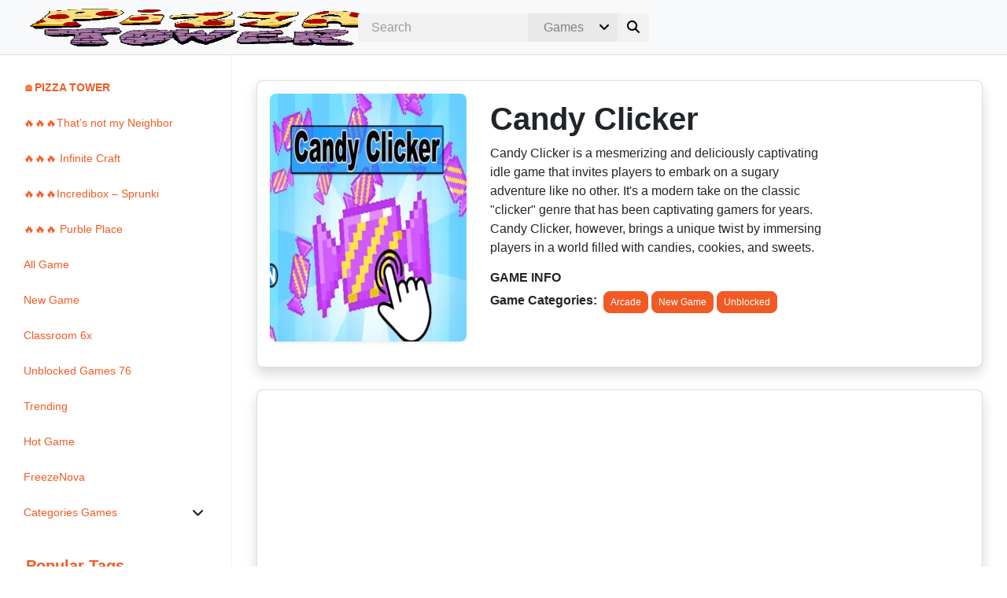

--- FILE ---
content_type: text/html; charset=UTF-8
request_url: https://pizzatower.io/candy-clicker/
body_size: 23618
content:
<!DOCTYPE html><html dir="ltr" lang="en-US" prefix="og: https://ogp.me/ns#"><head><script data-no-optimize="1" type="ee0b123e55f787ada77d3493-text/javascript">var litespeed_docref=sessionStorage.getItem("litespeed_docref");litespeed_docref&&(Object.defineProperty(document,"referrer",{get:function(){return litespeed_docref}}),sessionStorage.removeItem("litespeed_docref"));</script> <meta charset="UTF-8" /><style id="litespeed-ccss">[data-simplebar]{position:relative;flex-direction:column;flex-wrap:wrap;justify-content:flex-start;align-content:flex-start;align-items:flex-start}.fa{font-family:var(--fa-style-family,"Font Awesome 6 Free");font-weight:var(--fa-style,900)}.fa,.fa-solid,.fas{-moz-osx-font-smoothing:grayscale;-webkit-font-smoothing:antialiased;display:var(--fa-display,inline-block);font-style:normal;font-variant:normal;line-height:1;text-rendering:auto}.fa-lg{font-size:1.25em;line-height:.05em;vertical-align:-.075em}.fa-angle-down:before{content:"\f107"}.fa-arrows-left-right-to-line:before{content:"\e4ba"}.fa-bars:before{content:"\f0c9"}.fa-chevron-up:before{content:"\f077"}.fa-search:before{content:"\f002"}.fa-times:before{content:"\f00d"}:host,:root{--fa-font-brands:normal 400 1em/1 "Font Awesome 6 Brands"}:host,:root{--fa-font-regular:normal 400 1em/1 "Font Awesome 6 Free"}:host,:root{--fa-font-solid:normal 900 1em/1 "Font Awesome 6 Free"}.fa-solid,.fas{font-family:"Font Awesome 6 Free";font-weight:900}:root{--blue:#007bff;--indigo:#6610f2;--purple:#6f42c1;--pink:#e83e8c;--red:#dc3545;--orange:#fd7e14;--yellow:#ffc107;--green:#28a745;--teal:#20c997;--cyan:#17a2b8;--white:#fff;--gray:#6c757d;--gray-dark:#343a40;--primary:#007bff;--secondary:#6c757d;--success:#28a745;--info:#17a2b8;--warning:#ffc107;--danger:#dc3545;--light:#f8f9fa;--dark:#343a40;--breakpoint-xs:0;--breakpoint-sm:576px;--breakpoint-md:768px;--breakpoint-lg:992px;--breakpoint-xl:1200px;--font-family-sans-serif:-apple-system,BlinkMacSystemFont,"Segoe UI",Roboto,"Helvetica Neue",Arial,"Noto Sans","Liberation Sans",sans-serif,"Apple Color Emoji","Segoe UI Emoji","Segoe UI Symbol","Noto Color Emoji";--font-family-monospace:SFMono-Regular,Menlo,Monaco,Consolas,"Liberation Mono","Courier New",monospace}*,:after,:before{box-sizing:border-box}html{font-family:sans-serif;line-height:1.15;-webkit-text-size-adjust:100%}main,nav{display:block}body{margin:0;font-family:-apple-system,BlinkMacSystemFont,"Segoe UI",Roboto,"Helvetica Neue",Arial,"Noto Sans","Liberation Sans",sans-serif,"Apple Color Emoji","Segoe UI Emoji","Segoe UI Symbol","Noto Color Emoji";font-size:1rem;font-weight:400;line-height:1.5;color:#212529;text-align:left;background-color:#fff}h1,h6{margin-top:0;margin-bottom:.5rem}ul{margin-top:0;margin-bottom:1rem}ul ul{margin-bottom:0}strong{font-weight:bolder}a{color:#007bff;text-decoration:none;background-color:transparent}img{vertical-align:middle;border-style:none}svg{overflow:hidden;vertical-align:middle}label{display:inline-block;margin-bottom:.5rem}button{border-radius:0}button,input,select{margin:0;font-family:inherit;font-size:inherit;line-height:inherit}button,input{overflow:visible}button,select{text-transform:none}select{word-wrap:normal}[type=submit],button{-webkit-appearance:button}[type=submit]::-moz-focus-inner,button::-moz-focus-inner{padding:0;border-style:none}[type=search]{outline-offset:-2px;-webkit-appearance:none}[type=search]::-webkit-search-decoration{-webkit-appearance:none}::-webkit-file-upload-button{font:inherit;-webkit-appearance:button}h1,h6{margin-bottom:.5rem;font-weight:500;line-height:1.2}h1{font-size:2.5rem}h6{font-size:1rem}.img-fluid{max-width:100%;height:auto}.row{display:-ms-flexbox;display:flex;-ms-flex-wrap:wrap;flex-wrap:wrap;margin-right:-15px;margin-left:-15px}.col-12,.col-lg-6,.col-lg-auto,.col-md-5,.col-md-7{position:relative;width:100%;padding-right:15px;padding-left:15px}.col-12{-ms-flex:0 0 100%;flex:0 0 100%;max-width:100%}@media (min-width:768px){.col-md-5{-ms-flex:0 0 41.666667%;flex:0 0 41.666667%;max-width:41.666667%}.col-md-7{-ms-flex:0 0 58.333333%;flex:0 0 58.333333%;max-width:58.333333%}}@media (min-width:992px){.col-lg-auto{-ms-flex:0 0 auto;flex:0 0 auto;width:auto;max-width:100%}.col-lg-6{-ms-flex:0 0 50%;flex:0 0 50%;max-width:50%}}.btn{display:inline-block;font-weight:400;color:#212529;text-align:center;vertical-align:middle;background-color:transparent;border:1px solid transparent;padding:.375rem .75rem;font-size:1rem;line-height:1.5;border-radius:.25rem}.navbar{position:relative;display:-ms-flexbox;display:flex;-ms-flex-wrap:wrap;flex-wrap:wrap;-ms-flex-align:center;align-items:center;-ms-flex-pack:justify;justify-content:space-between;padding:.5rem 1rem}.card{position:relative;display:-ms-flexbox;display:flex;-ms-flex-direction:column;flex-direction:column;min-width:0;word-wrap:break-word;background-color:#fff;background-clip:border-box;border:1px solid rgba(0,0,0,.125);border-radius:.25rem}.border-bottom{border-bottom:1px solid #dee2e6!important}.rounded-right{border-top-right-radius:.25rem!important;border-bottom-right-radius:.25rem!important}.rounded-left{border-top-left-radius:.25rem!important;border-bottom-left-radius:.25rem!important}.rounded-circle{border-radius:50%!important}.d-none{display:none!important}.d-inline-block{display:inline-block!important}.d-flex{display:-ms-flexbox!important;display:flex!important}@media (min-width:1200px){.d-xl-none{display:none!important}.d-xl-inline-block{display:inline-block!important}}.embed-responsive{position:relative;display:block;width:100%;padding:0;overflow:hidden}.embed-responsive:before{display:block;content:""}.embed-responsive iframe{position:absolute;top:0;bottom:0;left:0;width:100%;height:100%;border:0}.embed-responsive-16by9:before{padding-top:56.25%}.float-right{float:right!important}.position-relative{position:relative!important}.shadow-sm{box-shadow:0 .125rem .25rem rgba(0,0,0,.075)!important}.shadow{box-shadow:0 .5rem 1rem rgba(0,0,0,.15)!important}.mt-2{margin-top:.5rem!important}.mr-2,.mx-2{margin-right:.5rem!important}.mb-2{margin-bottom:.5rem!important}.mx-2{margin-left:.5rem!important}.m-3{margin:1rem!important}.mt-3,.my-3{margin-top:1rem!important}.mb-3,.my-3{margin-bottom:1rem!important}.p-3{padding:1rem!important}.text-center{text-align:center!important}@media (min-width:768px){.text-md-left{text-align:left!important}}body{--wp--preset--color--black:#000;--wp--preset--color--cyan-bluish-gray:#abb8c3;--wp--preset--color--white:#fff;--wp--preset--color--pale-pink:#f78da7;--wp--preset--color--vivid-red:#cf2e2e;--wp--preset--color--luminous-vivid-orange:#ff6900;--wp--preset--color--luminous-vivid-amber:#fcb900;--wp--preset--color--light-green-cyan:#7bdcb5;--wp--preset--color--vivid-green-cyan:#00d084;--wp--preset--color--pale-cyan-blue:#8ed1fc;--wp--preset--color--vivid-cyan-blue:#0693e3;--wp--preset--color--vivid-purple:#9b51e0;--wp--preset--gradient--vivid-cyan-blue-to-vivid-purple:linear-gradient(135deg,rgba(6,147,227,1) 0%,#9b51e0 100%);--wp--preset--gradient--light-green-cyan-to-vivid-green-cyan:linear-gradient(135deg,#7adcb4 0%,#00d082 100%);--wp--preset--gradient--luminous-vivid-amber-to-luminous-vivid-orange:linear-gradient(135deg,rgba(252,185,0,1) 0%,rgba(255,105,0,1) 100%);--wp--preset--gradient--luminous-vivid-orange-to-vivid-red:linear-gradient(135deg,rgba(255,105,0,1) 0%,#cf2e2e 100%);--wp--preset--gradient--very-light-gray-to-cyan-bluish-gray:linear-gradient(135deg,#eee 0%,#a9b8c3 100%);--wp--preset--gradient--cool-to-warm-spectrum:linear-gradient(135deg,#4aeadc 0%,#9778d1 20%,#cf2aba 40%,#ee2c82 60%,#fb6962 80%,#fef84c 100%);--wp--preset--gradient--blush-light-purple:linear-gradient(135deg,#ffceec 0%,#9896f0 100%);--wp--preset--gradient--blush-bordeaux:linear-gradient(135deg,#fecda5 0%,#fe2d2d 50%,#6b003e 100%);--wp--preset--gradient--luminous-dusk:linear-gradient(135deg,#ffcb70 0%,#c751c0 50%,#4158d0 100%);--wp--preset--gradient--pale-ocean:linear-gradient(135deg,#fff5cb 0%,#b6e3d4 50%,#33a7b5 100%);--wp--preset--gradient--electric-grass:linear-gradient(135deg,#caf880 0%,#71ce7e 100%);--wp--preset--gradient--midnight:linear-gradient(135deg,#020381 0%,#2874fc 100%);--wp--preset--duotone--dark-grayscale:url('#wp-duotone-dark-grayscale');--wp--preset--duotone--grayscale:url('#wp-duotone-grayscale');--wp--preset--duotone--purple-yellow:url('#wp-duotone-purple-yellow');--wp--preset--duotone--blue-red:url('#wp-duotone-blue-red');--wp--preset--duotone--midnight:url('#wp-duotone-midnight');--wp--preset--duotone--magenta-yellow:url('#wp-duotone-magenta-yellow');--wp--preset--duotone--purple-green:url('#wp-duotone-purple-green');--wp--preset--duotone--blue-orange:url('#wp-duotone-blue-orange');--wp--preset--font-size--small:13px;--wp--preset--font-size--medium:20px;--wp--preset--font-size--large:36px;--wp--preset--font-size--x-large:42px;--wp--preset--spacing--20:.44rem;--wp--preset--spacing--30:.67rem;--wp--preset--spacing--40:1rem;--wp--preset--spacing--50:1.5rem;--wp--preset--spacing--60:2.25rem;--wp--preset--spacing--70:3.38rem;--wp--preset--spacing--80:5.06rem}body{font-family:'Nunito',sans-serif;font-weight:400;font-style:normal;font-size:.875em;width:100%;height:100%;-webkit-font-smoothing:antialiased;-moz-osx-font-smoothing:grayscale;overflow-x:hidden}input{outline:none}input::-webkit-search-decoration,input::-webkit-search-cancel-button{display:none}input:-moz-placeholder{color:#999}input::-webkit-input-placeholder{color:#999}h1,h6{font-weight:700}.border-bottom{border-bottom:1px solid #f1f1f1}.img-fluid{width:100%}.btn{text-shadow:none!important}.btn-xs{padding:1px 5px;font-size:12px;line-height:1.5}.scrollbar-sidenav{height:calc(100vh - 4rem)}#loadfade{animation:fadein 2s;-moz-animation:fadein 2s;-webkit-animation:fadein 2s;-o-animation:fadein 2s}@keyframes fadein{from{opacity:0}to{opacity:1}}@-moz-keyframes fadein{from{opacity:0}to{opacity:1}}@-webkit-keyframes fadein{from{opacity:0}to{opacity:1}}@-o-keyframes fadein{from{opacity:0}to{opacity:1}}.navbar-container{width:100%;display:flex;flex-wrap:wrap;justify-content:space-between;align-items:center;margin:0 1em}.hamb-menu-right{position:relative}.navbar-pos{left:0;right:0}.sidenav-r{height:100%;width:0;position:fixed;z-index:10000;top:0;overflow-x:hidden}.sidenav-r{right:-1px;padding-top:25px}.sidenav a{text-decoration:none}.sidenav-r .closebtn{position:absolute;z-index:999;right:12px}.buttons-sidenav{position:absolute;width:260px;margin:0 25px;padding:0 10px;height:20px;z-index:99}ul.menu{padding:0;list-style:none}ul.menu>li{position:relative;display:block;padding:.75rem;z-index:9}ul.menu>li.menu-parent-item{position:relative;display:block;padding:.75rem}ul.sub-menu>li.menu-item{position:relative;display:block}ul.sub-menu{padding:0;margin-top:.75em}.sub-menu{display:none}.sub-menu li{list-style:none}.sub-menu li a{padding:.75em}.menu-item a{display:block}.menu-item .parent{position:absolute;z-index:-1}.dropdown-sidenav-btn{text-decoration:none;border:0;background:0 0;outline:none;padding:calc(0px + .25rem);padding-right:13px;right:0;padding-left:92%;margin:-3px 3px}#sidebar{min-width:295px;max-width:295px;padding-left:15px}.sidenav-margin-top{margin-top:3em}.sidenav-nav-container{padding:.2rem;width:260px}.sidenav-nav-container-res{padding:0;margin:15px 0 0 25px;width:260px}.navbar-box{padding:.5rem;display:inline-block}.navbar-icons{float:right}.navigation-sticky-top{position:sticky;z-index:1}.navbar-logo-left{float:left}.logow{display:block}.customsearch{position:absolute;width:495px;left:0;right:0;margin:auto}.customsearchres{margin:1.75em}.search-select{display:flex;position:relative}.search-select:after{content:"\f107";font-family:"Font Awesome 6 Free";font-weight:900;color:#000;padding:6px 10px;position:absolute;right:0;background:#e9e9e9;z-index:1}form#searchb,form#searchres{align-items:center;display:flex}form#searchb input,form#searchres input{border:1px solid #f1f1f1;border-right:0;flex:1;height:24px;margin:0;padding:5px 1em;-webkit-appearance:textfield}form#searchb input[type=search],form#searchres input[type=search]{background:#f1f1f1}form#searchb .customsearchselect,form#searchres .customsearchselect{border:0;background:#e9e9e9;padding:5px 1em;color:gray}form#searchb button,form#searchres button{background:#f1f1f1;border:none;height:36px;width:40px;padding:0}#page-content-wrapper{width:100%;padding:1rem}.container-general{width:100%;margin-right:auto;margin-left:auto}.wrapper{display:flex;width:100%;align-items:stretch}.spacer{width:100%;min-height:1px;margin-top:10px;margin-bottom:10px;display:inline-block;position:relative}#back-to-top{position:fixed;bottom:30px;z-index:999;width:32px;height:32px;text-align:center;line-height:32px;border:0;text-decoration:none;opacity:0}#back-to-top{right:16px}.labels-block{display:flex}.game-label{margin-bottom:.5rem;font-weight:700}.game-field-items{padding-right:.5em}input[type=search]{-webkit-appearance:textfield;-webkit-box-sizing:content-box;font-family:inherit;font-size:100%}input[type=search]{background:#ededed url('/wp-content/themes/playmewp/assets/img/search.svg') no-repeat 9px center;background-size:18px 18px;border:1px solid #efefef;padding:7px 15px 9px 32px;width:55px}@media only screen and (max-height:450px){.sidenav{padding-top:15px}.sidenav a{font-size:18px}}@media only screen and (min-width:300px) and (max-width:450px){form#searchb .customsearchselect{width:30px}}@media only screen and (min-width:576px){.game-label:after{padding-right:.5em;content:":"}}@media only screen and (min-width:1200px){.customsearchres{display:none}}@media only screen and (min-width:992px) and (max-width:1290px){.customsearch{width:370px}}@media only screen and (max-width:768px){.navbar-icons{padding:0 .5rem}.navbar-logo-left{left:0}.labels-block{display:grid;margin-bottom:.5em}}@media only screen and (max-width:1200px){#sidebar{margin-left:-270px;display:none}.logores{display:none!important}.customsearch{display:none}.navigation-sticky-top{position:unset}}body a{color:#f15a24}ul.menu>li{font-size:14px}ul.menu>li a{color:#f15a24}ul.menu>li,.sub-menu li{border-radius:.5rem!important}.sidenav{background-color:#fff;border-right:1px solid #f1f1f1}.navbar{background-color:#f8f9fa}.bg-sidenav{background-color:#fff}.closebtn{color:}.logo{height:50px}.navbar-height{height:70px}.navigation-sticky-top{top:70px}.border-sidenav-left{border-left:1px solid #f1f1f1}.img-fluid{border-radius:.5rem!important}.border-class{border-radius:.5rem!important}.menu-item{border-radius:.5rem!important}.dropdown-sidenav-btn{color:;font-size:14px}.btn-custom{color:#fff!important;background-color:#f15a24!important;border-color:#f15a24!important;border-radius:.5rem!important}#page-content-wrapper{min-height:calc(100vh - 70px)}.navbar-icons{display:none}</style><script src="/cdn-cgi/scripts/7d0fa10a/cloudflare-static/rocket-loader.min.js" data-cf-settings="ee0b123e55f787ada77d3493-|49"></script><link rel="preload" data-asynced="1" data-optimized="2" as="style" onload="this.onload=null;this.rel='stylesheet'" href="https://pizzatower.io/wp-content/litespeed/css/9240b0937651909d51c945ba1c540bb9.css?ver=134cf" /><script data-optimized="1" type="litespeed/javascript" data-src="https://pizzatower.io/wp-content/plugins/litespeed-cache__/assets/js/css_async.min.js"></script> <meta name="viewport" content="width=device-width, initial-scale=1, shrink-to-fit=no"><title>Candy Clicker | Play Online Now</title><meta name="description" content="Candy Clicker is a mesmerizing and deliciously captivating idle game that invites players to embark on a sugary adventure like no other. It&#039;s a modern take on" /><meta name="robots" content="max-image-preview:large" /><link rel="canonical" href="https://pizzatower.io/candy-clicker/" /><meta name="generator" content="All in One SEO (AIOSEO) 4.5.8" /><meta property="og:locale" content="en_US" /><meta property="og:site_name" content="Pizza Tower" /><meta property="og:type" content="article" /><meta property="og:title" content="Candy Clicker | Play Online Now" /><meta property="og:description" content="Candy Clicker is a mesmerizing and deliciously captivating idle game that invites players to embark on a sugary adventure like no other. It&#039;s a modern take on" /><meta property="og:url" content="http://pizzatower.io/candy-clicker/" /><meta property="article:tag" content="candy clicker free" /><meta property="article:tag" content="candy clicker game" /><meta property="article:tag" content="candy clicker games" /><meta property="article:tag" content="candy clicker online" /><meta property="article:tag" content="candy clicker unblocked" /><meta property="article:tag" content="clicker" /><meta property="article:tag" content="idle game" /><meta property="article:published_time" content="2023-10-04T09:30:50+00:00" /><meta property="article:modified_time" content="2023-10-04T09:32:15+00:00" /><meta property="article:publisher" content="https://www.facebook.com/profile.php?id=100090884703864" /><meta name="twitter:card" content="summary_large_image" /><meta name="twitter:site" content="@gmstudi0" /><meta name="twitter:title" content="Candy Clicker | Play Online Now" /><meta name="twitter:description" content="Candy Clicker is a mesmerizing and deliciously captivating idle game that invites players to embark on a sugary adventure like no other. It&#039;s a modern take on" /><meta name="twitter:creator" content="@gmstudi0" /><meta name="twitter:label1" content="Written by" /><meta name="twitter:data1" content="Ánh Kim" /><meta name="twitter:label2" content="Est. reading time" /><meta name="twitter:data2" content="3 minutes" /> <script type="application/ld+json" class="aioseo-schema">{"@context":"https:\/\/schema.org","@graph":[{"@type":"BreadcrumbList","@id":"http:\/\/pizzatower.io\/candy-clicker\/#breadcrumblist","itemListElement":[{"@type":"ListItem","@id":"https:\/\/pizzatower.io\/#listItem","position":1,"name":"Home","item":"https:\/\/pizzatower.io\/","nextItem":"http:\/\/pizzatower.io\/candy-clicker\/#listItem"},{"@type":"ListItem","@id":"http:\/\/pizzatower.io\/candy-clicker\/#listItem","position":2,"name":"Candy Clicker","previousItem":"https:\/\/pizzatower.io\/#listItem"}]},{"@type":"NewsArticle","@id":"http:\/\/pizzatower.io\/candy-clicker\/#newsarticle","name":"Candy Clicker | Play Online Now","headline":"Candy Clicker","author":{"@id":"https:\/\/pizzatower.io\/author\/anh-gm\/#author"},"publisher":{"@id":"https:\/\/pizzatower.io\/#organization"},"image":{"@type":"ImageObject","url":"https:\/\/pizzatower.io\/wp-content\/uploads\/2023\/10\/Screenshot_11-2.png","width":250,"height":315,"caption":"Candy Clicker"},"datePublished":"2023-10-04T09:30:50+07:00","dateModified":"2023-10-04T09:32:15+07:00","inLanguage":"en-US","mainEntityOfPage":{"@id":"http:\/\/pizzatower.io\/candy-clicker\/#webpage"},"isPartOf":{"@id":"http:\/\/pizzatower.io\/candy-clicker\/#webpage"},"articleSection":"Candy Clicker free, Candy Clicker game, Candy Clicker games, Candy Clicker online, Candy Clicker unblocked, clicker, Idle Game, Arcade, New Game, Unblocked","dateline":"Published on October 4, 2023."},{"@type":"Organization","@id":"https:\/\/pizzatower.io\/#organization","name":"GM","url":"https:\/\/pizzatower.io\/","logo":{"@type":"ImageObject","url":"https:\/\/pizzatower.io\/wp-content\/uploads\/2023\/03\/GM-Studio-logo.jpg","@id":"http:\/\/pizzatower.io\/candy-clicker\/#organizationLogo","width":500,"height":500,"caption":"GM-Studio-logo"},"image":{"@id":"https:\/\/pizzatower.io\/#organizationLogo"},"sameAs":["https:\/\/www.facebook.com\/profile.php?id=100090884703864","https:\/\/twitter.com\/gmstudi0"]},{"@type":"Person","@id":"https:\/\/pizzatower.io\/author\/anh-gm\/#author","url":"https:\/\/pizzatower.io\/author\/anh-gm\/","name":"\u00c1nh Kim","image":{"@type":"ImageObject","@id":"http:\/\/pizzatower.io\/candy-clicker\/#authorImage","url":"https:\/\/pizzatower.io\/wp-content\/litespeed\/avatar\/795be0dfaec176ecb3074491c79ea8ad.jpg?ver=1769107007","width":96,"height":96,"caption":"\u00c1nh Kim"}},{"@type":"WebPage","@id":"http:\/\/pizzatower.io\/candy-clicker\/#webpage","url":"http:\/\/pizzatower.io\/candy-clicker\/","name":"Candy Clicker | Play Online Now","description":"Candy Clicker is a mesmerizing and deliciously captivating idle game that invites players to embark on a sugary adventure like no other. It's a modern take on","inLanguage":"en-US","isPartOf":{"@id":"https:\/\/pizzatower.io\/#website"},"breadcrumb":{"@id":"http:\/\/pizzatower.io\/candy-clicker\/#breadcrumblist"},"author":{"@id":"https:\/\/pizzatower.io\/author\/anh-gm\/#author"},"creator":{"@id":"https:\/\/pizzatower.io\/author\/anh-gm\/#author"},"image":{"@type":"ImageObject","url":"https:\/\/pizzatower.io\/wp-content\/uploads\/2023\/10\/Screenshot_11-2.png","@id":"http:\/\/pizzatower.io\/candy-clicker\/#mainImage","width":250,"height":315,"caption":"Candy Clicker"},"primaryImageOfPage":{"@id":"http:\/\/pizzatower.io\/candy-clicker\/#mainImage"},"datePublished":"2023-10-04T09:30:50+07:00","dateModified":"2023-10-04T09:32:15+07:00"},{"@type":"WebSite","@id":"https:\/\/pizzatower.io\/#website","url":"https:\/\/pizzatower.io\/","name":"Pizza Tower \ud83c\udfae Play Online Game Now","description":"Get ready for a deliciously challenging adventure in Pizza Tower - Deliverance! Play as Peppino, a pizza delivery boy, as he battles through a tower filled with wacky enemies and tricky obstacles.","inLanguage":"en-US","publisher":{"@id":"https:\/\/pizzatower.io\/#organization"}}]}</script> <link rel='dns-prefetch' href='//fonts.googleapis.com' /><link rel="alternate" type="application/rss+xml" title="Pizza Tower &raquo; Feed" href="https://pizzatower.io/feed/" /><link rel="alternate" type="application/rss+xml" title="Pizza Tower &raquo; Comments Feed" href="https://pizzatower.io/comments/feed/" /><link rel="alternate" type="application/rss+xml" title="Pizza Tower &raquo; Candy Clicker Comments Feed" href="https://pizzatower.io/candy-clicker/feed/" /><style id='classic-theme-styles-inline-css' type='text/css'>/*! This file is auto-generated */
.wp-block-button__link{color:#fff;background-color:#32373c;border-radius:9999px;box-shadow:none;text-decoration:none;padding:calc(.667em + 2px) calc(1.333em + 2px);font-size:1.125em}.wp-block-file__button{background:#32373c;color:#fff;text-decoration:none}</style><style id='global-styles-inline-css' type='text/css'>:root{--wp--preset--aspect-ratio--square: 1;--wp--preset--aspect-ratio--4-3: 4/3;--wp--preset--aspect-ratio--3-4: 3/4;--wp--preset--aspect-ratio--3-2: 3/2;--wp--preset--aspect-ratio--2-3: 2/3;--wp--preset--aspect-ratio--16-9: 16/9;--wp--preset--aspect-ratio--9-16: 9/16;--wp--preset--color--black: #000000;--wp--preset--color--cyan-bluish-gray: #abb8c3;--wp--preset--color--white: #ffffff;--wp--preset--color--pale-pink: #f78da7;--wp--preset--color--vivid-red: #cf2e2e;--wp--preset--color--luminous-vivid-orange: #ff6900;--wp--preset--color--luminous-vivid-amber: #fcb900;--wp--preset--color--light-green-cyan: #7bdcb5;--wp--preset--color--vivid-green-cyan: #00d084;--wp--preset--color--pale-cyan-blue: #8ed1fc;--wp--preset--color--vivid-cyan-blue: #0693e3;--wp--preset--color--vivid-purple: #9b51e0;--wp--preset--gradient--vivid-cyan-blue-to-vivid-purple: linear-gradient(135deg,rgba(6,147,227,1) 0%,rgb(155,81,224) 100%);--wp--preset--gradient--light-green-cyan-to-vivid-green-cyan: linear-gradient(135deg,rgb(122,220,180) 0%,rgb(0,208,130) 100%);--wp--preset--gradient--luminous-vivid-amber-to-luminous-vivid-orange: linear-gradient(135deg,rgba(252,185,0,1) 0%,rgba(255,105,0,1) 100%);--wp--preset--gradient--luminous-vivid-orange-to-vivid-red: linear-gradient(135deg,rgba(255,105,0,1) 0%,rgb(207,46,46) 100%);--wp--preset--gradient--very-light-gray-to-cyan-bluish-gray: linear-gradient(135deg,rgb(238,238,238) 0%,rgb(169,184,195) 100%);--wp--preset--gradient--cool-to-warm-spectrum: linear-gradient(135deg,rgb(74,234,220) 0%,rgb(151,120,209) 20%,rgb(207,42,186) 40%,rgb(238,44,130) 60%,rgb(251,105,98) 80%,rgb(254,248,76) 100%);--wp--preset--gradient--blush-light-purple: linear-gradient(135deg,rgb(255,206,236) 0%,rgb(152,150,240) 100%);--wp--preset--gradient--blush-bordeaux: linear-gradient(135deg,rgb(254,205,165) 0%,rgb(254,45,45) 50%,rgb(107,0,62) 100%);--wp--preset--gradient--luminous-dusk: linear-gradient(135deg,rgb(255,203,112) 0%,rgb(199,81,192) 50%,rgb(65,88,208) 100%);--wp--preset--gradient--pale-ocean: linear-gradient(135deg,rgb(255,245,203) 0%,rgb(182,227,212) 50%,rgb(51,167,181) 100%);--wp--preset--gradient--electric-grass: linear-gradient(135deg,rgb(202,248,128) 0%,rgb(113,206,126) 100%);--wp--preset--gradient--midnight: linear-gradient(135deg,rgb(2,3,129) 0%,rgb(40,116,252) 100%);--wp--preset--font-size--small: 13px;--wp--preset--font-size--medium: 20px;--wp--preset--font-size--large: 36px;--wp--preset--font-size--x-large: 42px;--wp--preset--spacing--20: 0.44rem;--wp--preset--spacing--30: 0.67rem;--wp--preset--spacing--40: 1rem;--wp--preset--spacing--50: 1.5rem;--wp--preset--spacing--60: 2.25rem;--wp--preset--spacing--70: 3.38rem;--wp--preset--spacing--80: 5.06rem;--wp--preset--shadow--natural: 6px 6px 9px rgba(0, 0, 0, 0.2);--wp--preset--shadow--deep: 12px 12px 50px rgba(0, 0, 0, 0.4);--wp--preset--shadow--sharp: 6px 6px 0px rgba(0, 0, 0, 0.2);--wp--preset--shadow--outlined: 6px 6px 0px -3px rgba(255, 255, 255, 1), 6px 6px rgba(0, 0, 0, 1);--wp--preset--shadow--crisp: 6px 6px 0px rgba(0, 0, 0, 1);}:where(.is-layout-flex){gap: 0.5em;}:where(.is-layout-grid){gap: 0.5em;}body .is-layout-flex{display: flex;}.is-layout-flex{flex-wrap: wrap;align-items: center;}.is-layout-flex > :is(*, div){margin: 0;}body .is-layout-grid{display: grid;}.is-layout-grid > :is(*, div){margin: 0;}:where(.wp-block-columns.is-layout-flex){gap: 2em;}:where(.wp-block-columns.is-layout-grid){gap: 2em;}:where(.wp-block-post-template.is-layout-flex){gap: 1.25em;}:where(.wp-block-post-template.is-layout-grid){gap: 1.25em;}.has-black-color{color: var(--wp--preset--color--black) !important;}.has-cyan-bluish-gray-color{color: var(--wp--preset--color--cyan-bluish-gray) !important;}.has-white-color{color: var(--wp--preset--color--white) !important;}.has-pale-pink-color{color: var(--wp--preset--color--pale-pink) !important;}.has-vivid-red-color{color: var(--wp--preset--color--vivid-red) !important;}.has-luminous-vivid-orange-color{color: var(--wp--preset--color--luminous-vivid-orange) !important;}.has-luminous-vivid-amber-color{color: var(--wp--preset--color--luminous-vivid-amber) !important;}.has-light-green-cyan-color{color: var(--wp--preset--color--light-green-cyan) !important;}.has-vivid-green-cyan-color{color: var(--wp--preset--color--vivid-green-cyan) !important;}.has-pale-cyan-blue-color{color: var(--wp--preset--color--pale-cyan-blue) !important;}.has-vivid-cyan-blue-color{color: var(--wp--preset--color--vivid-cyan-blue) !important;}.has-vivid-purple-color{color: var(--wp--preset--color--vivid-purple) !important;}.has-black-background-color{background-color: var(--wp--preset--color--black) !important;}.has-cyan-bluish-gray-background-color{background-color: var(--wp--preset--color--cyan-bluish-gray) !important;}.has-white-background-color{background-color: var(--wp--preset--color--white) !important;}.has-pale-pink-background-color{background-color: var(--wp--preset--color--pale-pink) !important;}.has-vivid-red-background-color{background-color: var(--wp--preset--color--vivid-red) !important;}.has-luminous-vivid-orange-background-color{background-color: var(--wp--preset--color--luminous-vivid-orange) !important;}.has-luminous-vivid-amber-background-color{background-color: var(--wp--preset--color--luminous-vivid-amber) !important;}.has-light-green-cyan-background-color{background-color: var(--wp--preset--color--light-green-cyan) !important;}.has-vivid-green-cyan-background-color{background-color: var(--wp--preset--color--vivid-green-cyan) !important;}.has-pale-cyan-blue-background-color{background-color: var(--wp--preset--color--pale-cyan-blue) !important;}.has-vivid-cyan-blue-background-color{background-color: var(--wp--preset--color--vivid-cyan-blue) !important;}.has-vivid-purple-background-color{background-color: var(--wp--preset--color--vivid-purple) !important;}.has-black-border-color{border-color: var(--wp--preset--color--black) !important;}.has-cyan-bluish-gray-border-color{border-color: var(--wp--preset--color--cyan-bluish-gray) !important;}.has-white-border-color{border-color: var(--wp--preset--color--white) !important;}.has-pale-pink-border-color{border-color: var(--wp--preset--color--pale-pink) !important;}.has-vivid-red-border-color{border-color: var(--wp--preset--color--vivid-red) !important;}.has-luminous-vivid-orange-border-color{border-color: var(--wp--preset--color--luminous-vivid-orange) !important;}.has-luminous-vivid-amber-border-color{border-color: var(--wp--preset--color--luminous-vivid-amber) !important;}.has-light-green-cyan-border-color{border-color: var(--wp--preset--color--light-green-cyan) !important;}.has-vivid-green-cyan-border-color{border-color: var(--wp--preset--color--vivid-green-cyan) !important;}.has-pale-cyan-blue-border-color{border-color: var(--wp--preset--color--pale-cyan-blue) !important;}.has-vivid-cyan-blue-border-color{border-color: var(--wp--preset--color--vivid-cyan-blue) !important;}.has-vivid-purple-border-color{border-color: var(--wp--preset--color--vivid-purple) !important;}.has-vivid-cyan-blue-to-vivid-purple-gradient-background{background: var(--wp--preset--gradient--vivid-cyan-blue-to-vivid-purple) !important;}.has-light-green-cyan-to-vivid-green-cyan-gradient-background{background: var(--wp--preset--gradient--light-green-cyan-to-vivid-green-cyan) !important;}.has-luminous-vivid-amber-to-luminous-vivid-orange-gradient-background{background: var(--wp--preset--gradient--luminous-vivid-amber-to-luminous-vivid-orange) !important;}.has-luminous-vivid-orange-to-vivid-red-gradient-background{background: var(--wp--preset--gradient--luminous-vivid-orange-to-vivid-red) !important;}.has-very-light-gray-to-cyan-bluish-gray-gradient-background{background: var(--wp--preset--gradient--very-light-gray-to-cyan-bluish-gray) !important;}.has-cool-to-warm-spectrum-gradient-background{background: var(--wp--preset--gradient--cool-to-warm-spectrum) !important;}.has-blush-light-purple-gradient-background{background: var(--wp--preset--gradient--blush-light-purple) !important;}.has-blush-bordeaux-gradient-background{background: var(--wp--preset--gradient--blush-bordeaux) !important;}.has-luminous-dusk-gradient-background{background: var(--wp--preset--gradient--luminous-dusk) !important;}.has-pale-ocean-gradient-background{background: var(--wp--preset--gradient--pale-ocean) !important;}.has-electric-grass-gradient-background{background: var(--wp--preset--gradient--electric-grass) !important;}.has-midnight-gradient-background{background: var(--wp--preset--gradient--midnight) !important;}.has-small-font-size{font-size: var(--wp--preset--font-size--small) !important;}.has-medium-font-size{font-size: var(--wp--preset--font-size--medium) !important;}.has-large-font-size{font-size: var(--wp--preset--font-size--large) !important;}.has-x-large-font-size{font-size: var(--wp--preset--font-size--x-large) !important;}
:where(.wp-block-post-template.is-layout-flex){gap: 1.25em;}:where(.wp-block-post-template.is-layout-grid){gap: 1.25em;}
:where(.wp-block-columns.is-layout-flex){gap: 2em;}:where(.wp-block-columns.is-layout-grid){gap: 2em;}
:root :where(.wp-block-pullquote){font-size: 1.5em;line-height: 1.6;}</style><style id='dominant-color-styles-inline-css' type='text/css'>img[data-dominant-color]:not(.has-transparency) { background-color: var(--dominant-color); }</style> <script  type="litespeed/javascript" data-src="https://pizzatower.io/wp-content/themes/pizzatower/assets/js/jquery/jquery.min.js" id="jquery-js"></script> <style>General styles -->

body { color: #212529; }
body a { color: #f15a24; }
body a:hover { color: #909090;	}	
body.error404 { background-image: url(  ); }		
ul.menu > li { font-size: 14px; }
ul.menu > li a { color: #f15a24; }
ul.menu > li, .sub-menu li, .menu-hover:hover { border-radius: .5rem !important }
mark, .mark { border-radius: .5rem !important }
footer { background: #f8f9fa; color: ; }
footer a { color: ; }
footer a:hover { color: ; }
.button { border-radius: .5rem !important }
.sidenav { background-color: #ffffff; border-right: 1px solid #F1F1F1;; }
.navbar { background-color: #f8f9fa;  } 
.bg-sidenav { background-color: #ffffff; }
.pace .pace-progress { background-color: #5f42e7; }
.sidebarIconToggle { position: absolute; top: -45px; right: 35px; }
.spinner { background-color: #212529; }
.closebtn { color: ; }
.logo {	height: 50px; }
@media only screen and (min-width: 1386px) { .logo { width: px; } }
.navbar-height { height: 70px; }
.scrollbar::-webkit-scrollbar-thumb { border: 3px solid ; }
.navigation-sticky-top { top: 70px }
.pt-fixed { top: calc(70px + 1rem) }
.single-comments-content { background: #f9d9f9; }
.border-sidenav-left { border-left: 1px solid #F1F1F1;; }
.page-numbers { color: #FFFFFF; background-color: #f15a24; border-color: #f15a24; border-radius: 2rem; -webkit-border-radius: 2rem; -moz-border-radius: 2rem; } 
.page-numbers:hover { color: #FFFFFF !important; background-color: #feb692 !important; border-color: #feb692 !important; }
.img-fluid { border-radius: .5rem !important }
.home-slider-img, .home-slider-img-res, .review-img-res, .post-img-res, .game-img-res, .cat-img-res { border-radius: .5rem !important }
.home-slider-img-res { height: 400px; }
.home-slider-text-color, .home-slider-text-color a { color: #212529; }
.post-img-res { height: 500px; }
.review-img-res { height: 350px; }
.game-img-res { height: 360px; }	
.cat-img-res { height: 320px; }	
.border-class, #border-class { border-radius: .5rem !important }
.overlay-in { border-bottom-right-radius: .5rem; border-bottom-left-radius: .5rem; }
.rating-boxes { border-top-left-radius: .5rem; border-bottom-right-radius: .5rem; }
.form-control, .widget_archive select, .widget_categories select, .modal-content { border-radius: .5rem !important }
.card-custom { border-radius: .5rem !important; background: #f3f3f3; color: ; }
.card-custom a { color: ; }
.border-class-top, .single-post-classic-rounded { border-top-right-radius: .5rem; border-top-left-radius: .5rem; }
.border-class-bottom { border-bottom-right-radius: .5rem; border-bottom-left-radius: .5rem; }
.border-class-left { border-top-left-radius: .5rem; border-bottom-left-radius: .5rem; }
.border-class-right { border-top-right-radius: .5rem; border-bottom-right-radius: .5rem; }
.gallery, .gallery-item img { border-radius: .5rem !important }
.post-classic-cover { border-radius: .5rem !important }
.latest-articles-title-color { color: #212529; }
.popular-reads-title-color { color: ; }
.home-slider-title-color { color: #212529; }
.feat-reviews-title-color { color: #212529; }
.feat-posts-title-color { color: #212529; }
.feat-categories-title-color { color: #212529; }
.feat-games-title-color { color: #212529; } 
.widget_titles { color: #f15a24; border-bottom: 1px solid #F1F1F1; }  
.home-va-btn a { color: #f15a24; }
.menu-item { border-radius: .5rem !important } 
.menu-hover:hover { background: #F9F9F9; }
.menu-hover:hover > a { color: ; }
.menu-hover:hover > .sub-menu li a { color: ; }
.menu-hover:hover > .dropdown-sidenav-btn { color: ; }
.menu-hover:hover > .sub-menu li .dropdown-sidenav-btn  { color: ; }
.dropdown-sidenav-btn { color: ; font-size: 14px; }
.btn-custom { color: #FFFFFF !important; background-color: #f15a24 !important; border-color: #f15a24 !important; border-radius: .5rem !important } 
.btn-custom:hover, .btn-custom:focus, .btn-custom:active, .btn-custom.active, .open .dropdown-toggle.btn-custom { color: #FFFFFF !important; background-color: #feb692 !important; border-color: #feb692 !important; } 
.nav-pills .nav-link { border-radius: .5rem !important }
.nav-pills .nav-link.active { color: #FFFFFF !important; background-color: #f15a24 !important; }
.search-term-result { color: #5f42e7; }
.error404-text { color: ; }
div.wpcf7-validation-errors, div.wpcf7-acceptance-missing, div.wpcf7-mail-sent-ok, div.wpcf7-mail-sent-ng, div.wpcf7-aborted { border-radius: .5rem !important }
#search input[type="radio"]:after, #search input[type="radio"]:checked:after { border-radius: .5rem !important }
#page-content-wrapper { min-height: calc(100vh - 70px) }
.game-header { background-image: url(""); }
body.single .post-text-content p:first-of-type:first-letter { font-weight: 700; font-style: normal; float: left; font-size: 75px; line-height: 65px; padding: 12px; color: #1F64E2; margin-right: 12px; }.pass-strength-result { border-radius: .5rem !important }
.reg-login-half { height: calc(100vh - 70px); }
@media only screen and (min-width: 769px) {	.img-cover-profile { border-top-left-radius: .5rem; border-bottom-left-radius: .5rem; } }
@media only screen and (max-width: 768px) {	.img-cover-profile { border-top-right-radius: .5rem; border-top-left-radius: .5rem; } }
@media only screen and (min-width: 991px) { body.single-reviews #sidebarMenu, body.single-post #sidebarMenu {  } }
.widget_media_image img { border-radius: .5rem !important }</style><link rel="https://api.w.org/" href="https://pizzatower.io/wp-json/" /><link rel="EditURI" type="application/rsd+xml" title="RSD" href="https://pizzatower.io/xmlrpc.php?rsd" /><meta name="generator" content="WordPress 6.6.3" /><link rel='shortlink' href='https://pizzatower.io/?p=2486' /><link rel="alternate" title="oEmbed (JSON)" type="application/json+oembed" href="https://pizzatower.io/wp-json/oembed/1.0/embed?url=http%3A%2F%2Fpizzatower.io%2Fcandy-clicker%2F" /><link rel="alternate" title="oEmbed (XML)" type="text/xml+oembed" href="https://pizzatower.io/wp-json/oembed/1.0/embed?url=http%3A%2F%2Fpizzatower.io%2Fcandy-clicker%2F&#038;format=xml" /><meta name="generator" content="auto-sizes 1.3.0"><meta name="generator" content="dominant-color-images 1.1.2"><meta name="generator" content="performance-lab 3.4.1; plugins: auto-sizes, dominant-color-images, embed-optimizer, image-prioritizer, webp-uploads"><meta name="generator" content="webp-uploads 2.2.0"><meta name="generator" content="image-prioritizer 0.1.4"><meta name="generator" content="optimization-detective 0.6.0"><meta name="generator" content="embed-optimizer 0.2.0"><link rel="icon" href="https://pizzatower.io/wp-content/uploads/2023/03/cropped-Pizza_Tower_favicon-32x32.png" sizes="32x32" /><link rel="icon" href="https://pizzatower.io/wp-content/uploads/2023/03/cropped-Pizza_Tower_favicon-192x192.png" sizes="192x192" /><link rel="apple-touch-icon" href="https://pizzatower.io/wp-content/uploads/2023/03/cropped-Pizza_Tower_favicon-180x180.png" /><meta name="msapplication-TileImage" content="https://pizzatower.io/wp-content/uploads/2023/03/cropped-Pizza_Tower_favicon-270x270.png" /><style type="text/css" id="wp-custom-css">.navbar-icons {display:none}
.yarpp-thumbnails-horizontal .yarpp-thumbnail {
		width: 260px;
    /* height: 365px; */
    margin: 5px;
    margin-left: 0px;}</style> <script type="litespeed/javascript" data-src="https://www.googletagmanager.com/gtag/js?id=G-PZ5Y16JED4"></script> <script type="litespeed/javascript">window.dataLayer=window.dataLayer||[];function gtag(){dataLayer.push(arguments)}
gtag('js',new Date());gtag('config','G-PZ5Y16JED4')</script>  <script type="litespeed/javascript">(function(c,l,a,r,i,t,y){c[a]=c[a]||function(){(c[a].q=c[a].q||[]).push(arguments)};t=l.createElement(r);t.async=1;t.src="https://www.clarity.ms/tag/"+i;y=l.getElementsByTagName(r)[0];y.parentNode.insertBefore(t,y)})(window,document,"clarity","script","mjin72xvv5")</script>  <script type="litespeed/javascript">!function(f,b,e,v,n,t,s){if(f.fbq)return;n=f.fbq=function(){n.callMethod?n.callMethod.apply(n,arguments):n.queue.push(arguments)};if(!f._fbq)f._fbq=n;n.push=n;n.loaded=!0;n.version='2.0';n.queue=[];t=b.createElement(e);t.async=!0;t.src=v;s=b.getElementsByTagName(e)[0];s.parentNode.insertBefore(t,s)}(window,document,'script','https://connect.facebook.net/en_US/fbevents.js');fbq('init','442064994770950');fbq('track','PageView')</script> <noscript><img data-od-unknown-tag data-od-xpath="/*[1][self::HTML]/*[1][self::HEAD]/*[73][self::NOSCRIPT]/*[1][self::IMG]" height="1" width="1" style="display:none"
src="https://www.facebook.com/tr?id=442064994770950&ev=PageView&noscript=1"
/></noscript>
 <script type="litespeed/javascript" data-src="https://pagead2.googlesyndication.com/pagead/js/adsbygoogle.js?client=ca-pub-8476995494275659"
     crossorigin="anonymous"></script> <style>.fullscreen {
    float: right;
    box-shadow: 0px 5px 6px 0px rgba(0, 0, 0, 0.22);
    padding: 6px;
    border-radius: 6px;
}
#expand {
    color: #fff;
    cursor: pointer;
}
.force_full_screen {
    position: fixed !important;
    width: 100% !important;
    height: 100% !important;
    z-index: 99 !important;
    top: 0px !important;
    border: 0px !important;
    left: 0px !important;
    right: 0px !important;
}</style><link rel="dns-prefetch" href="https://universal.wgplayer.com"/><script async type="litespeed/javascript">!function(e,t){a=e.createElement("script"),m=e.getElementsByTagName("script")[0],a.async=1,a.src=t,a.fetchPriority='high',m.parentNode.insertBefore(a,m)}(document,"https://universal.wgplayer.com/tag/?lh="+window.location.hostname+"&wp="+window.location.pathname+"&ws="+window.location.search)</script> <link data-od-added-tag rel="preload" fetchpriority="high" as="image" href="https://pizzatower.io/wp-content/uploads/2023/10/Screenshot_11-2.png" imagesrcset="https://pizzatower.io/wp-content/uploads/2023/10/Screenshot_11-2.png.webp 250w, https://pizzatower.io/wp-content/uploads/2023/10/Screenshot_11-2-238x300.png.webp 238w" imagesizes="(max-width: 250px) 100vw, 250px" media="screen and (min-width: 783px)"></head><body class="games-template-default single single-games postid-2486"id="loadfade"><nav class="navbar navbar-height navbar-pos bg-navbar border-bottom"><div class="navbar-container position-relative"><a class="navbar-logo-left" href="https://pizzatower.io/">
<img data-lazyloaded="1" src="[data-uri]" width="453" height="220" data-od-xpath="/*[1][self::HTML]/*[2][self::BODY]/*[1][self::NAV]/*[1][self::DIV]/*[1][self::A]/*[1][self::IMG]" class="logo logow logores" data-src="https://pizzatower.io/wp-content/uploads/2023/03/Pizza_Tower_Logo.png.webp">
<img data-lazyloaded="1" src="[data-uri]" width="453" height="220" data-od-xpath="/*[1][self::HTML]/*[2][self::BODY]/*[1][self::NAV]/*[1][self::DIV]/*[1][self::A]/*[2][self::IMG]" class="logo logow d-xl-none" data-src="https://pizzatower.io/wp-content/uploads/2023/03/Pizza_Tower_Logo.png.webp">
</a><div class="customsearch"><form role="search" id="searchb" class="position" action="https://pizzatower.io/" method="get">
<input class="rounded-left" role="search" type="search" id="search-input" name="s" placeholder="Search" onfocus="if (!window.__cfRLUnblockHandlers) return false; if(this.value==this.defaultValue)this.value='';" onblur="if (!window.__cfRLUnblockHandlers) return false; if(this.value=='')this.value=this.defaultValue;" data-cf-modified-ee0b123e55f787ada77d3493-="" /><div class="d-flex"><div class="search-select">
<select name="post_type" form="searchb" class="customsearchselect"><option name="post_type" value="games"  />Games</option><option name="post_type" value="post"  />Posts</option><option name="post_type" value="reviews"  />Reviews</option>
</select></div>
<button class="rounded-right" aria-label="submit" type="submit"><i class="fa fa-search"></i></button></div></form></div><div class="navbar-icons"><div class="navbar-box"></div>
<label id="sidebarCollapse" class="m-3 toggle-sidenav-button d-none d-xl-inline-block">
<i class="fa-solid fa-arrows-left-right-to-line fa-lg"></i>
</label><div class="float-right my-3 d-inline-block d-xl-none menu-on-full"><div class="toggle-open-close-right"><i class="fas fa-bars fa-lg hamb-menu-right mx-2"></i></div></div></div></div></nav><div id="playmewp-sidenav-right" class="sidenav-r bg-sidenav border-sidenav-left"><div class="buttons-sidenav" id="topnav">
<span title="Close Menu" class="closebtn toggle-open-close-right"><i class="fas fa-times fa-lg"></i></span></div><div class="sidenav-margin-top"><div class="customsearchres"><form role="search" id="searchres" class="position" action="https://pizzatower.io/" method="get">
<input class="rounded-left" role="search" type="search" id="search-input-res" name="s" placeholder="Search" onfocus="if (!window.__cfRLUnblockHandlers) return false; if(this.value==this.defaultValue)this.value='';" onblur="if (!window.__cfRLUnblockHandlers) return false; if(this.value=='')this.value=this.defaultValue;" data-cf-modified-ee0b123e55f787ada77d3493-="" /><div class="d-flex"><div class="search-select">
<select name="post_type" form="searchres" class="customsearchselect"><option name="post_type" value="games"  />Games</option><option name="post_type" value="post"  />Posts</option><option name="post_type" value="reviews"  />Reviews</option>
</select></div>
<button class="rounded-right" aria-label="submit" type="submit"><i class="fa fa-search"></i></button></div></form></div><div class="sidenav-nav-container-res"><div id="nav_menu-2" class="widget_nav_menu mb-3"><div class="menu-main-menu-container"><ul id="accordion-sidenav" class="menu"><li id="menu-item-334" class="menu-item menu-item-type-custom menu-item-object-custom menu-item-home menu-item-334 menu-hover"><a href="https://pizzatower.io/">🏠<strong>PIZZA TOWER</strong></a></li><li id="menu-item-2861" class="menu-item menu-item-type-custom menu-item-object-custom menu-item-2861 menu-hover"><a href="https://pizzatower.io/thats-not-my-neighbor">🔥🔥🔥That’s not my Neighbor</a></li><li id="menu-item-2366" class="menu-item menu-item-type-custom menu-item-object-custom menu-item-2366 menu-hover"><a href="https://pizzatower.io/infinite-craft">🔥🔥🔥 Infinite Craft</a></li><li id="menu-item-2862" class="menu-item menu-item-type-custom menu-item-object-custom menu-item-2862 menu-hover"><a href="https://pizzatower.io/incredibox-sprunki">🔥🔥🔥Incredibox – Sprunki</a></li><li id="menu-item-2918" class="menu-item menu-item-type-custom menu-item-object-custom menu-item-2918 menu-hover"><a href="https://pizzatower.io/purble-place">🔥🔥🔥 Purble Place</a></li><li id="menu-item-408" class="menu-item menu-item-type-custom menu-item-object-custom menu-item-408 menu-hover"><a href="https://pizzatower.io/games/">All Game</a></li><li id="menu-item-341" class="menu-item menu-item-type-custom menu-item-object-custom menu-item-341 menu-hover"><a href="https://pizzatower.io/new-game/">New Game</a></li><li id="menu-item-3105" class="menu-item menu-item-type-custom menu-item-object-custom menu-item-3105 menu-hover"><a href="https://pizzatower.io/classroom-6x/">Classroom 6x</a></li><li id="menu-item-3106" class="menu-item menu-item-type-custom menu-item-object-custom menu-item-3106 menu-hover"><a href="https://pizzatower.io/unblocked-games-76/">Unblocked Games 76</a></li><li id="menu-item-343" class="menu-item menu-item-type-custom menu-item-object-custom menu-item-343 menu-hover"><a href="https://pizzatower.io/trending-game/">Trending</a></li><li id="menu-item-339" class="menu-item menu-item-type-custom menu-item-object-custom menu-item-339 menu-hover"><a href="https://pizzatower.io/hot-game/">Hot Game</a></li><li id="menu-item-3109" class="menu-item menu-item-type-custom menu-item-object-custom menu-item-3109 menu-hover"><a href="https://pizzatower.io/freezenova">FreezeNova</a></li><li id="menu-item-335" class="menu-item menu-item-type-custom menu-item-object-custom menu-item-has-children menu-parent-item menu-item-335 menu-hover"><a class="parent">Categories Games</a><div class='dropdown-sidenav-btn'><i class='fas fa-angle-down fa-lg'></i></div><ul class="sub-menu"><li id="menu-item-336" class="menu-item menu-item-type-custom menu-item-object-custom menu-item-336 menu-hover"><a href="https://pizzatower.io/action/">Action</a></li><li id="menu-item-337" class="menu-item menu-item-type-custom menu-item-object-custom menu-item-337 menu-hover"><a href="https://pizzatower.io/adventure/">Adventure</a></li><li id="menu-item-507" class="menu-item menu-item-type-custom menu-item-object-custom menu-item-507 menu-hover"><a href="https://pizzatower.io/arcade/">Arcade</a></li><li id="menu-item-508" class="menu-item menu-item-type-custom menu-item-object-custom menu-item-508 menu-hover"><a href="https://pizzatower.io/battle/">Battle</a></li><li id="menu-item-509" class="menu-item menu-item-type-custom menu-item-object-custom menu-item-509 menu-hover"><a href="https://pizzatower.io/board-game/">Board Game</a></li><li id="menu-item-510" class="menu-item menu-item-type-custom menu-item-object-custom menu-item-510 menu-hover"><a href="https://pizzatower.io/casino/">Casino</a></li><li id="menu-item-338" class="menu-item menu-item-type-custom menu-item-object-custom menu-item-338 menu-hover"><a href="https://pizzatower.io/driving/">Driving</a></li><li id="menu-item-513" class="menu-item menu-item-type-custom menu-item-object-custom menu-item-513 menu-hover"><a href="https://pizzatower.io/education/">Education</a></li><li id="menu-item-515" class="menu-item menu-item-type-custom menu-item-object-custom menu-item-515 menu-hover"><a href="https://pizzatower.io/jigsaw/">Jigsaw</a></li><li id="menu-item-516" class="menu-item menu-item-type-custom menu-item-object-custom menu-item-516 menu-hover"><a href="https://pizzatower.io/multiplayer/">Multiplayer</a></li><li id="menu-item-342" class="menu-item menu-item-type-custom menu-item-object-custom menu-item-342 menu-hover"><a href="https://pizzatower.io/racing/">Racing</a></li><li id="menu-item-517" class="menu-item menu-item-type-custom menu-item-object-custom menu-item-517 menu-hover"><a href="https://pizzatower.io/puzzles/">Puzzles</a></li></ul></li></ul></div></div><div id="tag_cloud-2" class="widget_tag_cloud mb-3"><h5 class="widget_titles">Popular Tags</h5><div class="tagcloud"><a href="https://pizzatower.io/tag/action/" class="tag-cloud-link tag-link-132 btn btn-custom btn-sm mb-1 tag-link-position-1" style="font-size: 81rempt;" aria-label="action (5 items)">action</a>
<a href="https://pizzatower.io/tag/action-packed/" class="tag-cloud-link tag-link-268 btn btn-custom btn-sm mb-1 tag-link-position-2" style="font-size: 16.3548387096771rempt;" aria-label="action-packed (13 items)">action-packed</a>
<a href="https://pizzatower.io/tag/adrenaline-pumping/" class="tag-cloud-link tag-link-155 btn btn-custom btn-sm mb-1 tag-link-position-3" style="font-size: 16.3548387096771rempt;" aria-label="adrenaline-pumping (13 items)">adrenaline-pumping</a>
<a href="https://pizzatower.io/tag/adventure/" class="tag-cloud-link tag-link-121 btn btn-custom btn-sm mb-1 tag-link-position-4" style="font-size: 18.8387096774191rempt;" aria-label="adventure (17 items)">adventure</a>
<a href="https://pizzatower.io/tag/adventure-game/" class="tag-cloud-link tag-link-732 btn btn-custom btn-sm mb-1 tag-link-position-5" style="font-size: 9.58064516129031rempt;" aria-label="adventure game (6 items)">adventure game</a>
<a href="https://pizzatower.io/tag/brain-teasing/" class="tag-cloud-link tag-link-214 btn btn-custom btn-sm mb-1 tag-link-position-6" style="font-size: 81rempt;" aria-label="brain-teasing (5 items)">brain-teasing</a>
<a href="https://pizzatower.io/tag/browser-based/" class="tag-cloud-link tag-link-221 btn btn-custom btn-sm mb-1 tag-link-position-7" style="font-size: 17.4838709677421rempt;" aria-label="browser-based (15 items)">browser-based</a>
<a href="https://pizzatower.io/tag/endless/" class="tag-cloud-link tag-link-144 btn btn-custom btn-sm mb-1 tag-link-position-8" style="font-size: 11.8387096774191rempt;" aria-label="endless (8 items)">endless</a>
<a href="https://pizzatower.io/tag/entertaining/" class="tag-cloud-link tag-link-1403 btn btn-custom btn-sm mb-1 tag-link-position-9" style="font-size: 12.9677419354841rempt;" aria-label="entertaining (9 items)">entertaining</a>
<a href="https://pizzatower.io/tag/entertainment/" class="tag-cloud-link tag-link-279 btn btn-custom btn-sm mb-1 tag-link-position-10" style="font-size: 17.4838709677421rempt;" aria-label="entertainment (15 items)">entertainment</a>
<a href="https://pizzatower.io/tag/exhilarating/" class="tag-cloud-link tag-link-681 btn btn-custom btn-sm mb-1 tag-link-position-11" style="font-size: 16.3548387096771rempt;" aria-label="exhilarating (13 items)">exhilarating</a>
<a href="https://pizzatower.io/tag/fast-paced/" class="tag-cloud-link tag-link-133 btn btn-custom btn-sm mb-1 tag-link-position-12" style="font-size: 221rempt;" aria-label="fast-paced (24 items)">fast-paced</a>
<a href="https://pizzatower.io/tag/features/" class="tag-cloud-link tag-link-716 btn btn-custom btn-sm mb-1 tag-link-position-13" style="font-size: 12.9677419354841rempt;" aria-label="features (9 items)">features</a>
<a href="https://pizzatower.io/tag/fun/" class="tag-cloud-link tag-link-908 btn btn-custom btn-sm mb-1 tag-link-position-14" style="font-size: 9.58064516129031rempt;" aria-label="Fun (6 items)">Fun</a>
<a href="https://pizzatower.io/tag/game/" class="tag-cloud-link tag-link-122 btn btn-custom btn-sm mb-1 tag-link-position-15" style="font-size: 12.9677419354841rempt;" aria-label="game (9 items)">game</a>
<a href="https://pizzatower.io/tag/gameplay/" class="tag-cloud-link tag-link-185 btn btn-custom btn-sm mb-1 tag-link-position-16" style="font-size: 21.0967741935481rempt;" aria-label="gameplay (22 items)">gameplay</a>
<a href="https://pizzatower.io/tag/gaming/" class="tag-cloud-link tag-link-110 btn btn-custom btn-sm mb-1 tag-link-position-17" style="font-size: 19.7419354838711rempt;" aria-label="gaming (19 items)">gaming</a>
<a href="https://pizzatower.io/tag/google/" class="tag-cloud-link tag-link-636 btn btn-custom btn-sm mb-1 tag-link-position-18" style="font-size: 13.8709677419351rempt;" aria-label="Google (10 items)">Google</a>
<a href="https://pizzatower.io/tag/heart-pounding/" class="tag-cloud-link tag-link-721 btn btn-custom btn-sm mb-1 tag-link-position-19" style="font-size: 14.7741935483871rempt;" aria-label="heart-pounding (11 items)">heart-pounding</a>
<a href="https://pizzatower.io/tag/high-speed/" class="tag-cloud-link tag-link-720 btn btn-custom btn-sm mb-1 tag-link-position-20" style="font-size: 9.58064516129031rempt;" aria-label="high-speed (6 items)">high-speed</a>
<a href="https://pizzatower.io/tag/io-game/" class="tag-cloud-link tag-link-1058 btn btn-custom btn-sm mb-1 tag-link-position-21" style="font-size: 10.7096774193551rempt;" aria-label="io game (7 items)">io game</a>
<a href="https://pizzatower.io/tag/landscape/" class="tag-cloud-link tag-link-317 btn btn-custom btn-sm mb-1 tag-link-position-22" style="font-size: 10.7096774193551rempt;" aria-label="landscape (7 items)">landscape</a>
<a href="https://pizzatower.io/tag/mechanics/" class="tag-cloud-link tag-link-334 btn btn-custom btn-sm mb-1 tag-link-position-23" style="font-size: 19.2903225806451rempt;" aria-label="mechanics (18 items)">mechanics</a>
<a href="https://pizzatower.io/tag/mobile-gaming/" class="tag-cloud-link tag-link-702 btn btn-custom btn-sm mb-1 tag-link-position-24" style="font-size: 12.9677419354841rempt;" aria-label="mobile gaming (9 items)">mobile gaming</a>
<a href="https://pizzatower.io/tag/multiplayer/" class="tag-cloud-link tag-link-112 btn btn-custom btn-sm mb-1 tag-link-position-25" style="font-size: 13.8709677419351rempt;" aria-label="multiplayer (10 items)">multiplayer</a>
<a href="https://pizzatower.io/tag/multiplayer-game/" class="tag-cloud-link tag-link-813 btn btn-custom btn-sm mb-1 tag-link-position-26" style="font-size: 10.7096774193551rempt;" aria-label="Multiplayer Game (7 items)">Multiplayer Game</a>
<a href="https://pizzatower.io/tag/objectives/" class="tag-cloud-link tag-link-988 btn btn-custom btn-sm mb-1 tag-link-position-27" style="font-size: 9.58064516129031rempt;" aria-label="objectives (6 items)">objectives</a>
<a href="https://pizzatower.io/tag/online-game/" class="tag-cloud-link tag-link-774 btn btn-custom btn-sm mb-1 tag-link-position-28" style="font-size: 12.9677419354841rempt;" aria-label="Online Game (9 items)">Online Game</a>
<a href="https://pizzatower.io/tag/online-gaming/" class="tag-cloud-link tag-link-805 btn btn-custom btn-sm mb-1 tag-link-position-29" style="font-size: 221rempt;" aria-label="online gaming (24 items)">online gaming</a>
<a href="https://pizzatower.io/tag/puzzles/" class="tag-cloud-link tag-link-143 btn btn-custom btn-sm mb-1 tag-link-position-30" style="font-size: 10.7096774193551rempt;" aria-label="puzzles (7 items)">puzzles</a>
<a href="https://pizzatower.io/tag/role-playing/" class="tag-cloud-link tag-link-113 btn btn-custom btn-sm mb-1 tag-link-position-31" style="font-size: 81rempt;" aria-label="role-playing (5 items)">role-playing</a>
<a href="https://pizzatower.io/tag/simulation/" class="tag-cloud-link tag-link-854 btn btn-custom btn-sm mb-1 tag-link-position-32" style="font-size: 13.8709677419351rempt;" aria-label="simulation (10 items)">simulation</a>
<a href="https://pizzatower.io/tag/skills/" class="tag-cloud-link tag-link-248 btn btn-custom btn-sm mb-1 tag-link-position-33" style="font-size: 12.9677419354841rempt;" aria-label="skills (9 items)">skills</a>
<a href="https://pizzatower.io/tag/storm/" class="tag-cloud-link tag-link-759 btn btn-custom btn-sm mb-1 tag-link-position-34" style="font-size: 17.0322580645161rempt;" aria-label="storm (14 items)">storm</a>
<a href="https://pizzatower.io/tag/strategic/" class="tag-cloud-link tag-link-447 btn btn-custom btn-sm mb-1 tag-link-position-35" style="font-size: 9.58064516129031rempt;" aria-label="strategic (6 items)">strategic</a>
<a href="https://pizzatower.io/tag/strategies/" class="tag-cloud-link tag-link-335 btn btn-custom btn-sm mb-1 tag-link-position-36" style="font-size: 10.7096774193551rempt;" aria-label="strategies (7 items)">strategies</a>
<a href="https://pizzatower.io/tag/strategy/" class="tag-cloud-link tag-link-111 btn btn-custom btn-sm mb-1 tag-link-position-37" style="font-size: 19.7419354838711rempt;" aria-label="strategy (19 items)">strategy</a>
<a href="https://pizzatower.io/tag/thrilling/" class="tag-cloud-link tag-link-316 btn btn-custom btn-sm mb-1 tag-link-position-38" style="font-size: 19.7419354838711rempt;" aria-label="thrilling (19 items)">thrilling</a>
<a href="https://pizzatower.io/tag/traditional/" class="tag-cloud-link tag-link-186 btn btn-custom btn-sm mb-1 tag-link-position-39" style="font-size: 14.7741935483871rempt;" aria-label="traditional (11 items)">traditional</a>
<a href="https://pizzatower.io/tag/unblocked-series/" class="tag-cloud-link tag-link-1806 btn btn-custom btn-sm mb-1 tag-link-position-40" style="font-size: 13.8709677419351rempt;" aria-label="Unblocked series (10 items)">Unblocked series</a>
<a href="https://pizzatower.io/tag/unblocked-version/" class="tag-cloud-link tag-link-1581 btn btn-custom btn-sm mb-1 tag-link-position-41" style="font-size: 15.4516129032261rempt;" aria-label="unblocked version (12 items)">unblocked version</a>
<a href="https://pizzatower.io/tag/video-game/" class="tag-cloud-link tag-link-222 btn btn-custom btn-sm mb-1 tag-link-position-42" style="font-size: 16.3548387096771rempt;" aria-label="video game (13 items)">video game</a>
<a href="https://pizzatower.io/tag/video-games/" class="tag-cloud-link tag-link-267 btn btn-custom btn-sm mb-1 tag-link-position-43" style="font-size: 11.8387096774191rempt;" aria-label="video games (8 items)">video games</a>
<a href="https://pizzatower.io/tag/web-based/" class="tag-cloud-link tag-link-255 btn btn-custom btn-sm mb-1 tag-link-position-44" style="font-size: 14.7741935483871rempt;" aria-label="web-based (11 items)">web-based</a>
<a href="https://pizzatower.io/tag/worldwide/" class="tag-cloud-link tag-link-280 btn btn-custom btn-sm mb-1 tag-link-position-45" style="font-size: 21.0967741935481rempt;" aria-label="worldwide (22 items)">worldwide</a></div></div></div></div></div><main ><div class="container-general"><div class="wrapper"><nav id="sidebar" class="sidenav"><div data-simplebar class="navigation-sticky-top scrollbar-sidenav"><div class="sidenav-nav-container mt-3"><div id="nav_menu-2" class="widget_nav_menu mb-3"><div class="menu-main-menu-container"><ul id="accordion-sidenav" class="menu"><li class="menu-item menu-item-type-custom menu-item-object-custom menu-item-home menu-item-334 menu-hover"><a href="https://pizzatower.io/">🏠<strong>PIZZA TOWER</strong></a></li><li class="menu-item menu-item-type-custom menu-item-object-custom menu-item-2861 menu-hover"><a href="https://pizzatower.io/thats-not-my-neighbor">🔥🔥🔥That’s not my Neighbor</a></li><li class="menu-item menu-item-type-custom menu-item-object-custom menu-item-2366 menu-hover"><a href="https://pizzatower.io/infinite-craft">🔥🔥🔥 Infinite Craft</a></li><li class="menu-item menu-item-type-custom menu-item-object-custom menu-item-2862 menu-hover"><a href="https://pizzatower.io/incredibox-sprunki">🔥🔥🔥Incredibox – Sprunki</a></li><li class="menu-item menu-item-type-custom menu-item-object-custom menu-item-2918 menu-hover"><a href="https://pizzatower.io/purble-place">🔥🔥🔥 Purble Place</a></li><li class="menu-item menu-item-type-custom menu-item-object-custom menu-item-408 menu-hover"><a href="https://pizzatower.io/games/">All Game</a></li><li class="menu-item menu-item-type-custom menu-item-object-custom menu-item-341 menu-hover"><a href="https://pizzatower.io/new-game/">New Game</a></li><li class="menu-item menu-item-type-custom menu-item-object-custom menu-item-3105 menu-hover"><a href="https://pizzatower.io/classroom-6x/">Classroom 6x</a></li><li class="menu-item menu-item-type-custom menu-item-object-custom menu-item-3106 menu-hover"><a href="https://pizzatower.io/unblocked-games-76/">Unblocked Games 76</a></li><li class="menu-item menu-item-type-custom menu-item-object-custom menu-item-343 menu-hover"><a href="https://pizzatower.io/trending-game/">Trending</a></li><li class="menu-item menu-item-type-custom menu-item-object-custom menu-item-339 menu-hover"><a href="https://pizzatower.io/hot-game/">Hot Game</a></li><li class="menu-item menu-item-type-custom menu-item-object-custom menu-item-3109 menu-hover"><a href="https://pizzatower.io/freezenova">FreezeNova</a></li><li class="menu-item menu-item-type-custom menu-item-object-custom menu-item-has-children menu-parent-item menu-item-335 menu-hover"><a class="parent">Categories Games</a><div class='dropdown-sidenav-btn'><i class='fas fa-angle-down fa-lg'></i></div><ul class="sub-menu"><li class="menu-item menu-item-type-custom menu-item-object-custom menu-item-336 menu-hover"><a href="https://pizzatower.io/action/">Action</a></li><li class="menu-item menu-item-type-custom menu-item-object-custom menu-item-337 menu-hover"><a href="https://pizzatower.io/adventure/">Adventure</a></li><li class="menu-item menu-item-type-custom menu-item-object-custom menu-item-507 menu-hover"><a href="https://pizzatower.io/arcade/">Arcade</a></li><li class="menu-item menu-item-type-custom menu-item-object-custom menu-item-508 menu-hover"><a href="https://pizzatower.io/battle/">Battle</a></li><li class="menu-item menu-item-type-custom menu-item-object-custom menu-item-509 menu-hover"><a href="https://pizzatower.io/board-game/">Board Game</a></li><li class="menu-item menu-item-type-custom menu-item-object-custom menu-item-510 menu-hover"><a href="https://pizzatower.io/casino/">Casino</a></li><li class="menu-item menu-item-type-custom menu-item-object-custom menu-item-338 menu-hover"><a href="https://pizzatower.io/driving/">Driving</a></li><li class="menu-item menu-item-type-custom menu-item-object-custom menu-item-513 menu-hover"><a href="https://pizzatower.io/education/">Education</a></li><li class="menu-item menu-item-type-custom menu-item-object-custom menu-item-515 menu-hover"><a href="https://pizzatower.io/jigsaw/">Jigsaw</a></li><li class="menu-item menu-item-type-custom menu-item-object-custom menu-item-516 menu-hover"><a href="https://pizzatower.io/multiplayer/">Multiplayer</a></li><li class="menu-item menu-item-type-custom menu-item-object-custom menu-item-342 menu-hover"><a href="https://pizzatower.io/racing/">Racing</a></li><li class="menu-item menu-item-type-custom menu-item-object-custom menu-item-517 menu-hover"><a href="https://pizzatower.io/puzzles/">Puzzles</a></li></ul></li></ul></div></div><div id="tag_cloud-2" class="widget_tag_cloud mb-3"><h5 class="widget_titles">Popular Tags</h5><div class="tagcloud"><a href="https://pizzatower.io/tag/action/" class="tag-cloud-link tag-link-132 btn btn-custom btn-sm mb-1 tag-link-position-1" style="font-size: 81rempt;" aria-label="action (5 items)">action</a>
<a href="https://pizzatower.io/tag/action-packed/" class="tag-cloud-link tag-link-268 btn btn-custom btn-sm mb-1 tag-link-position-2" style="font-size: 16.3548387096771rempt;" aria-label="action-packed (13 items)">action-packed</a>
<a href="https://pizzatower.io/tag/adrenaline-pumping/" class="tag-cloud-link tag-link-155 btn btn-custom btn-sm mb-1 tag-link-position-3" style="font-size: 16.3548387096771rempt;" aria-label="adrenaline-pumping (13 items)">adrenaline-pumping</a>
<a href="https://pizzatower.io/tag/adventure/" class="tag-cloud-link tag-link-121 btn btn-custom btn-sm mb-1 tag-link-position-4" style="font-size: 18.8387096774191rempt;" aria-label="adventure (17 items)">adventure</a>
<a href="https://pizzatower.io/tag/adventure-game/" class="tag-cloud-link tag-link-732 btn btn-custom btn-sm mb-1 tag-link-position-5" style="font-size: 9.58064516129031rempt;" aria-label="adventure game (6 items)">adventure game</a>
<a href="https://pizzatower.io/tag/brain-teasing/" class="tag-cloud-link tag-link-214 btn btn-custom btn-sm mb-1 tag-link-position-6" style="font-size: 81rempt;" aria-label="brain-teasing (5 items)">brain-teasing</a>
<a href="https://pizzatower.io/tag/browser-based/" class="tag-cloud-link tag-link-221 btn btn-custom btn-sm mb-1 tag-link-position-7" style="font-size: 17.4838709677421rempt;" aria-label="browser-based (15 items)">browser-based</a>
<a href="https://pizzatower.io/tag/endless/" class="tag-cloud-link tag-link-144 btn btn-custom btn-sm mb-1 tag-link-position-8" style="font-size: 11.8387096774191rempt;" aria-label="endless (8 items)">endless</a>
<a href="https://pizzatower.io/tag/entertaining/" class="tag-cloud-link tag-link-1403 btn btn-custom btn-sm mb-1 tag-link-position-9" style="font-size: 12.9677419354841rempt;" aria-label="entertaining (9 items)">entertaining</a>
<a href="https://pizzatower.io/tag/entertainment/" class="tag-cloud-link tag-link-279 btn btn-custom btn-sm mb-1 tag-link-position-10" style="font-size: 17.4838709677421rempt;" aria-label="entertainment (15 items)">entertainment</a>
<a href="https://pizzatower.io/tag/exhilarating/" class="tag-cloud-link tag-link-681 btn btn-custom btn-sm mb-1 tag-link-position-11" style="font-size: 16.3548387096771rempt;" aria-label="exhilarating (13 items)">exhilarating</a>
<a href="https://pizzatower.io/tag/fast-paced/" class="tag-cloud-link tag-link-133 btn btn-custom btn-sm mb-1 tag-link-position-12" style="font-size: 221rempt;" aria-label="fast-paced (24 items)">fast-paced</a>
<a href="https://pizzatower.io/tag/features/" class="tag-cloud-link tag-link-716 btn btn-custom btn-sm mb-1 tag-link-position-13" style="font-size: 12.9677419354841rempt;" aria-label="features (9 items)">features</a>
<a href="https://pizzatower.io/tag/fun/" class="tag-cloud-link tag-link-908 btn btn-custom btn-sm mb-1 tag-link-position-14" style="font-size: 9.58064516129031rempt;" aria-label="Fun (6 items)">Fun</a>
<a href="https://pizzatower.io/tag/game/" class="tag-cloud-link tag-link-122 btn btn-custom btn-sm mb-1 tag-link-position-15" style="font-size: 12.9677419354841rempt;" aria-label="game (9 items)">game</a>
<a href="https://pizzatower.io/tag/gameplay/" class="tag-cloud-link tag-link-185 btn btn-custom btn-sm mb-1 tag-link-position-16" style="font-size: 21.0967741935481rempt;" aria-label="gameplay (22 items)">gameplay</a>
<a href="https://pizzatower.io/tag/gaming/" class="tag-cloud-link tag-link-110 btn btn-custom btn-sm mb-1 tag-link-position-17" style="font-size: 19.7419354838711rempt;" aria-label="gaming (19 items)">gaming</a>
<a href="https://pizzatower.io/tag/google/" class="tag-cloud-link tag-link-636 btn btn-custom btn-sm mb-1 tag-link-position-18" style="font-size: 13.8709677419351rempt;" aria-label="Google (10 items)">Google</a>
<a href="https://pizzatower.io/tag/heart-pounding/" class="tag-cloud-link tag-link-721 btn btn-custom btn-sm mb-1 tag-link-position-19" style="font-size: 14.7741935483871rempt;" aria-label="heart-pounding (11 items)">heart-pounding</a>
<a href="https://pizzatower.io/tag/high-speed/" class="tag-cloud-link tag-link-720 btn btn-custom btn-sm mb-1 tag-link-position-20" style="font-size: 9.58064516129031rempt;" aria-label="high-speed (6 items)">high-speed</a>
<a href="https://pizzatower.io/tag/io-game/" class="tag-cloud-link tag-link-1058 btn btn-custom btn-sm mb-1 tag-link-position-21" style="font-size: 10.7096774193551rempt;" aria-label="io game (7 items)">io game</a>
<a href="https://pizzatower.io/tag/landscape/" class="tag-cloud-link tag-link-317 btn btn-custom btn-sm mb-1 tag-link-position-22" style="font-size: 10.7096774193551rempt;" aria-label="landscape (7 items)">landscape</a>
<a href="https://pizzatower.io/tag/mechanics/" class="tag-cloud-link tag-link-334 btn btn-custom btn-sm mb-1 tag-link-position-23" style="font-size: 19.2903225806451rempt;" aria-label="mechanics (18 items)">mechanics</a>
<a href="https://pizzatower.io/tag/mobile-gaming/" class="tag-cloud-link tag-link-702 btn btn-custom btn-sm mb-1 tag-link-position-24" style="font-size: 12.9677419354841rempt;" aria-label="mobile gaming (9 items)">mobile gaming</a>
<a href="https://pizzatower.io/tag/multiplayer/" class="tag-cloud-link tag-link-112 btn btn-custom btn-sm mb-1 tag-link-position-25" style="font-size: 13.8709677419351rempt;" aria-label="multiplayer (10 items)">multiplayer</a>
<a href="https://pizzatower.io/tag/multiplayer-game/" class="tag-cloud-link tag-link-813 btn btn-custom btn-sm mb-1 tag-link-position-26" style="font-size: 10.7096774193551rempt;" aria-label="Multiplayer Game (7 items)">Multiplayer Game</a>
<a href="https://pizzatower.io/tag/objectives/" class="tag-cloud-link tag-link-988 btn btn-custom btn-sm mb-1 tag-link-position-27" style="font-size: 9.58064516129031rempt;" aria-label="objectives (6 items)">objectives</a>
<a href="https://pizzatower.io/tag/online-game/" class="tag-cloud-link tag-link-774 btn btn-custom btn-sm mb-1 tag-link-position-28" style="font-size: 12.9677419354841rempt;" aria-label="Online Game (9 items)">Online Game</a>
<a href="https://pizzatower.io/tag/online-gaming/" class="tag-cloud-link tag-link-805 btn btn-custom btn-sm mb-1 tag-link-position-29" style="font-size: 221rempt;" aria-label="online gaming (24 items)">online gaming</a>
<a href="https://pizzatower.io/tag/puzzles/" class="tag-cloud-link tag-link-143 btn btn-custom btn-sm mb-1 tag-link-position-30" style="font-size: 10.7096774193551rempt;" aria-label="puzzles (7 items)">puzzles</a>
<a href="https://pizzatower.io/tag/role-playing/" class="tag-cloud-link tag-link-113 btn btn-custom btn-sm mb-1 tag-link-position-31" style="font-size: 81rempt;" aria-label="role-playing (5 items)">role-playing</a>
<a href="https://pizzatower.io/tag/simulation/" class="tag-cloud-link tag-link-854 btn btn-custom btn-sm mb-1 tag-link-position-32" style="font-size: 13.8709677419351rempt;" aria-label="simulation (10 items)">simulation</a>
<a href="https://pizzatower.io/tag/skills/" class="tag-cloud-link tag-link-248 btn btn-custom btn-sm mb-1 tag-link-position-33" style="font-size: 12.9677419354841rempt;" aria-label="skills (9 items)">skills</a>
<a href="https://pizzatower.io/tag/storm/" class="tag-cloud-link tag-link-759 btn btn-custom btn-sm mb-1 tag-link-position-34" style="font-size: 17.0322580645161rempt;" aria-label="storm (14 items)">storm</a>
<a href="https://pizzatower.io/tag/strategic/" class="tag-cloud-link tag-link-447 btn btn-custom btn-sm mb-1 tag-link-position-35" style="font-size: 9.58064516129031rempt;" aria-label="strategic (6 items)">strategic</a>
<a href="https://pizzatower.io/tag/strategies/" class="tag-cloud-link tag-link-335 btn btn-custom btn-sm mb-1 tag-link-position-36" style="font-size: 10.7096774193551rempt;" aria-label="strategies (7 items)">strategies</a>
<a href="https://pizzatower.io/tag/strategy/" class="tag-cloud-link tag-link-111 btn btn-custom btn-sm mb-1 tag-link-position-37" style="font-size: 19.7419354838711rempt;" aria-label="strategy (19 items)">strategy</a>
<a href="https://pizzatower.io/tag/thrilling/" class="tag-cloud-link tag-link-316 btn btn-custom btn-sm mb-1 tag-link-position-38" style="font-size: 19.7419354838711rempt;" aria-label="thrilling (19 items)">thrilling</a>
<a href="https://pizzatower.io/tag/traditional/" class="tag-cloud-link tag-link-186 btn btn-custom btn-sm mb-1 tag-link-position-39" style="font-size: 14.7741935483871rempt;" aria-label="traditional (11 items)">traditional</a>
<a href="https://pizzatower.io/tag/unblocked-series/" class="tag-cloud-link tag-link-1806 btn btn-custom btn-sm mb-1 tag-link-position-40" style="font-size: 13.8709677419351rempt;" aria-label="Unblocked series (10 items)">Unblocked series</a>
<a href="https://pizzatower.io/tag/unblocked-version/" class="tag-cloud-link tag-link-1581 btn btn-custom btn-sm mb-1 tag-link-position-41" style="font-size: 15.4516129032261rempt;" aria-label="unblocked version (12 items)">unblocked version</a>
<a href="https://pizzatower.io/tag/video-game/" class="tag-cloud-link tag-link-222 btn btn-custom btn-sm mb-1 tag-link-position-42" style="font-size: 16.3548387096771rempt;" aria-label="video game (13 items)">video game</a>
<a href="https://pizzatower.io/tag/video-games/" class="tag-cloud-link tag-link-267 btn btn-custom btn-sm mb-1 tag-link-position-43" style="font-size: 11.8387096774191rempt;" aria-label="video games (8 items)">video games</a>
<a href="https://pizzatower.io/tag/web-based/" class="tag-cloud-link tag-link-255 btn btn-custom btn-sm mb-1 tag-link-position-44" style="font-size: 14.7741935483871rempt;" aria-label="web-based (11 items)">web-based</a>
<a href="https://pizzatower.io/tag/worldwide/" class="tag-cloud-link tag-link-280 btn btn-custom btn-sm mb-1 tag-link-position-45" style="font-size: 21.0967741935481rempt;" aria-label="worldwide (22 items)">worldwide</a></div></div></div></div></nav><div id="page-content-wrapper"><div class="col-12"><div class="row my-3"><div class="col-12"><div class="card p-3 border-class shadow"><div class="row"><div class="col-md-5 col-lg-auto text-center">
<img data-lazyloaded="1" src="[data-uri]" data-od-removed-fetchpriority="high" data-od-xpath="/*[1][self::HTML]/*[2][self::BODY]/*[3][self::MAIN]/*[1][self::DIV]/*[1][self::DIV]/*[2][self::DIV]/*[1][self::DIV]/*[1][self::DIV]/*[1][self::DIV]/*[1][self::DIV]/*[1][self::DIV]/*[1][self::DIV]/*[1][self::IMG]" width="250" height="315" data-src="https://pizzatower.io/wp-content/uploads/2023/10/Screenshot_11-2.png.webp" class="img-fluid shadow-sm mb-3 wp-post-image" alt="Candy Clicker" decoding="async"  data-srcset="https://pizzatower.io/wp-content/uploads/2023/10/Screenshot_11-2.png.webp 250w, https://pizzatower.io/wp-content/uploads/2023/10/Screenshot_11-2-238x300.png.webp 238w" data-sizes="(max-width: 250px) 100vw, 250px" /></div><div class="col-md-7 col-lg-6"><h1 class="text-center text-md-left mt-2">Candy Clicker</h1><div class="text-center text-md-left mb-3">Candy Clicker is a mesmerizing and deliciously captivating idle game that invites players to embark on a sugary adventure like no other. It's a modern take on the classic "clicker" genre that has been captivating gamers for years. Candy Clicker, however, brings a unique twist by immersing players in a world filled with candies, cookies, and sweets.</div><div class="text-center text-md-left"><h6>GAME INFO</h6><div class="labels-block"><div class="game-label">Game Categories</div><div class="game-field-items">
<a class="btn btn-custom btn-sm mr-1 mb-1" href="https://pizzatower.io/arcade/">Arcade</a><a class="btn btn-custom btn-sm mr-1 mb-1" href="https://pizzatower.io/new-game/">New Game</a><a class="btn btn-custom btn-sm mr-1 mb-1" href="https://pizzatower.io/unblocked/">Unblocked</a></div></div><div class="spacer"></div></div></div></div></div><div class="spacer"></div><div class="card p-3 border-class shadow"><div class="embed-responsive embed-responsive-16by9 border-class">
<iframe data-lazyloaded="1" src="about:blank" id="iframehtml5"  data-litespeed-src="https://scratch.mit.edu/projects/357587400/embed?" max-width="100%" scrolling="none" frameborder="0" allowfullscreen="true"></iframe></div><div class="spacer"></div><div class="card p-3 border-class" style="align-items: self-end;"><div style=" background: #ff6a00;padding: 10px; border-radius: 5px;cursor:pointer; max-width: 150px;" class="fullscreen" title="Play in fullscreen">
<span id="expand">Maximize
<img data-lazyloaded="1" src="[data-uri]" width="256" height="256" data-od-added-loading data-od-xpath="/*[1][self::HTML]/*[2][self::BODY]/*[3][self::MAIN]/*[1][self::DIV]/*[1][self::DIV]/*[2][self::DIV]/*[1][self::DIV]/*[1][self::DIV]/*[1][self::DIV]/*[3][self::DIV]/*[3][self::DIV]/*[1][self::DIV]/*[1][self::SPAN]/*[1][self::IMG]" loading="lazy" alt="Fullscreen" style="width: 20px;cursor: pointer;margin-left: 5px" data-src="/wp-content/themes/pizzatower/assets/img/fls.png">
</span></div></div></div><div class="spacer"></div><div class="card p-3 border-class shadow"><center><div class='yarpp yarpp-related yarpp-related-shortcode yarpp-template-thumbnails'><h3>You may like to Play!</h3><div class="yarpp-thumbnails-horizontal">
<a class='yarpp-thumbnail' rel='norewrite' href="https://pizzatower.io/bad-time-simulator/" title='Bad Time Simulator'>
<img data-lazyloaded="1" src="[data-uri]" data-od-added-loading data-od-replaced-sizes="(max-width: 250px) 100vw, 250px" data-od-xpath="/*[1][self::HTML]/*[2][self::BODY]/*[3][self::MAIN]/*[1][self::DIV]/*[1][self::DIV]/*[2][self::DIV]/*[1][self::DIV]/*[1][self::DIV]/*[1][self::DIV]/*[5][self::DIV]/*[1][self::CENTER]/*[1][self::DIV]/*[2][self::DIV]/*[1][self::A]/*[1][self::IMG]" loading="lazy" decoding="async" width="250" height="315" data-src="https://pizzatower.io/wp-content/uploads/2023/10/Screenshot_17-2.png.webp" class="attachment-playmewp-img-poster-thumb-small size-playmewp-img-poster-thumb-small wp-post-image" alt="Bad Time Simulator" data-pin-nopin="true" data-srcset="https://pizzatower.io/wp-content/uploads/2023/10/Screenshot_17-2.png.webp 250w, https://pizzatower.io/wp-content/uploads/2023/10/Screenshot_17-2-238x300.png.webp 238w" data-sizes="auto, (max-width: 250px) 100vw, 250px" /><span class="yarpp-thumbnail-title">Bad Time Simulator</span></a>
<a class='yarpp-thumbnail' rel='norewrite' href="https://pizzatower.io/snake-io/" title='Snake IO'>
<img data-lazyloaded="1" src="[data-uri]" data-od-added-loading data-od-replaced-sizes="(max-width: 250px) 100vw, 250px" data-od-xpath="/*[1][self::HTML]/*[2][self::BODY]/*[3][self::MAIN]/*[1][self::DIV]/*[1][self::DIV]/*[2][self::DIV]/*[1][self::DIV]/*[1][self::DIV]/*[1][self::DIV]/*[5][self::DIV]/*[1][self::CENTER]/*[1][self::DIV]/*[2][self::DIV]/*[2][self::A]/*[1][self::IMG]" loading="lazy" decoding="async" width="250" height="315" data-src="https://pizzatower.io/wp-content/uploads/2023/10/Screenshot_38.png.webp" class="attachment-playmewp-img-poster-thumb-small size-playmewp-img-poster-thumb-small wp-post-image" alt="Snake IO" data-pin-nopin="true" data-srcset="https://pizzatower.io/wp-content/uploads/2023/10/Screenshot_38.png.webp 250w, https://pizzatower.io/wp-content/uploads/2023/10/Screenshot_38-238x300.png.webp 238w" data-sizes="auto, (max-width: 250px) 100vw, 250px" /><span class="yarpp-thumbnail-title">Snake IO</span></a>
<a class='yarpp-thumbnail' rel='norewrite' href="https://pizzatower.io/vex-5/" title='Vex 5'>
<img data-lazyloaded="1" src="[data-uri]" data-od-added-loading data-od-replaced-sizes="(max-width: 250px) 100vw, 250px" data-od-xpath="/*[1][self::HTML]/*[2][self::BODY]/*[3][self::MAIN]/*[1][self::DIV]/*[1][self::DIV]/*[2][self::DIV]/*[1][self::DIV]/*[1][self::DIV]/*[1][self::DIV]/*[5][self::DIV]/*[1][self::CENTER]/*[1][self::DIV]/*[2][self::DIV]/*[3][self::A]/*[1][self::IMG]" loading="lazy" decoding="async" width="250" height="315" data-src="https://pizzatower.io/wp-content/uploads/2023/10/Screenshot_49-1.png.webp" class="attachment-playmewp-img-poster-thumb-small size-playmewp-img-poster-thumb-small wp-post-image" alt="Vex 5" data-pin-nopin="true" data-srcset="https://pizzatower.io/wp-content/uploads/2023/10/Screenshot_49-1.png.webp 250w, https://pizzatower.io/wp-content/uploads/2023/10/Screenshot_49-1-238x300.png.webp 238w" data-sizes="auto, (max-width: 250px) 100vw, 250px" /><span class="yarpp-thumbnail-title">Vex 5</span></a>
<a class='yarpp-thumbnail' rel='norewrite' href="https://pizzatower.io/doodle-jump-unblocked/" title='Doodle Jump Unblocked'>
<img data-lazyloaded="1" src="[data-uri]" data-od-added-loading data-od-replaced-sizes="(max-width: 250px) 100vw, 250px" data-od-xpath="/*[1][self::HTML]/*[2][self::BODY]/*[3][self::MAIN]/*[1][self::DIV]/*[1][self::DIV]/*[2][self::DIV]/*[1][self::DIV]/*[1][self::DIV]/*[1][self::DIV]/*[5][self::DIV]/*[1][self::CENTER]/*[1][self::DIV]/*[2][self::DIV]/*[4][self::A]/*[1][self::IMG]" loading="lazy" decoding="async" width="250" height="315" data-src="https://pizzatower.io/wp-content/uploads/2023/10/Screenshot_13-1-1.png.webp" class="attachment-playmewp-img-poster-thumb-small size-playmewp-img-poster-thumb-small wp-post-image" alt="Doodle Jump Unblocked" data-pin-nopin="true" data-srcset="https://pizzatower.io/wp-content/uploads/2023/10/Screenshot_13-1-1.png.webp 250w, https://pizzatower.io/wp-content/uploads/2023/10/Screenshot_13-1-1-238x300.png.webp 238w" data-sizes="auto, (max-width: 250px) 100vw, 250px" /><span class="yarpp-thumbnail-title">Doodle Jump Unblocked</span></a>
<a class='yarpp-thumbnail' rel='norewrite' href="https://pizzatower.io/city-bus-driver/" title='City Bus Driver'>
<img data-lazyloaded="1" src="[data-uri]" data-od-added-loading data-od-replaced-sizes="(max-width: 250px) 100vw, 250px" data-od-xpath="/*[1][self::HTML]/*[2][self::BODY]/*[3][self::MAIN]/*[1][self::DIV]/*[1][self::DIV]/*[2][self::DIV]/*[1][self::DIV]/*[1][self::DIV]/*[1][self::DIV]/*[5][self::DIV]/*[1][self::CENTER]/*[1][self::DIV]/*[2][self::DIV]/*[5][self::A]/*[1][self::IMG]" loading="lazy" decoding="async" width="250" height="315" data-src="https://pizzatower.io/wp-content/uploads/2023/10/Screenshot_32-2.png.webp" class="attachment-playmewp-img-poster-thumb-small size-playmewp-img-poster-thumb-small wp-post-image" alt="City Bus Driver" data-pin-nopin="true" data-srcset="https://pizzatower.io/wp-content/uploads/2023/10/Screenshot_32-2.png.webp 250w, https://pizzatower.io/wp-content/uploads/2023/10/Screenshot_32-2-238x300.png.webp 238w" data-sizes="auto, (max-width: 250px) 100vw, 250px" /><span class="yarpp-thumbnail-title">City Bus Driver</span></a>
<a class='yarpp-thumbnail' rel='norewrite' href="https://pizzatower.io/dog-life/" title='Dog Life'>
<img data-lazyloaded="1" src="[data-uri]" data-od-added-loading data-od-replaced-sizes="(max-width: 250px) 100vw, 250px" data-od-xpath="/*[1][self::HTML]/*[2][self::BODY]/*[3][self::MAIN]/*[1][self::DIV]/*[1][self::DIV]/*[2][self::DIV]/*[1][self::DIV]/*[1][self::DIV]/*[1][self::DIV]/*[5][self::DIV]/*[1][self::CENTER]/*[1][self::DIV]/*[2][self::DIV]/*[6][self::A]/*[1][self::IMG]" loading="lazy" decoding="async" width="250" height="315" data-src="https://pizzatower.io/wp-content/uploads/2023/10/Screenshot_87.png.webp" class="attachment-playmewp-img-poster-thumb-small size-playmewp-img-poster-thumb-small wp-post-image" alt="Dog Life" data-pin-nopin="true" data-srcset="https://pizzatower.io/wp-content/uploads/2023/10/Screenshot_87.png.webp 250w, https://pizzatower.io/wp-content/uploads/2023/10/Screenshot_87-238x300.png.webp 238w" data-sizes="auto, (max-width: 250px) 100vw, 250px" /><span class="yarpp-thumbnail-title">Dog Life</span></a></div></div></center><h2>Candy Clicker: A Sweet Addiction &#8211; Unveiling the Irresistible World of Cookie Clicker Games</h2><p>In the world of casual gaming, there&#8217;s a delightful genre that has captured the hearts and free time of millions of players worldwide: Cookie Clicker games. These games are simple yet addictive, offering players a sweet escape from their daily routines. In this article, we&#8217;ll explore the enchanting universe of one such game &#8211; Candy Clicker. Join us as we delve into the mechanics, gameplay, and the irresistible charm of this delightful pastime.</p><p><a href="https://pizzatower.io/candy-clicker/">Candy Clicker</a> is a mesmerizing and deliciously captivating idle game that invites players to embark on a sugary adventure like no other. It&#8217;s a modern take on the classic clicker genre that has been captivating gamers for years. Candy Clicker, however, brings a unique twist by immersing players in a world filled with candies, cookies, and sweets.</p><p style="text-align: center;"><img data-lazyloaded="1" src="[data-uri]" data-od-added-loading data-od-replaced-sizes="(max-width: 238px) 100vw, 238px" data-od-xpath="/*[1][self::HTML]/*[2][self::BODY]/*[3][self::MAIN]/*[1][self::DIV]/*[1][self::DIV]/*[2][self::DIV]/*[1][self::DIV]/*[1][self::DIV]/*[1][self::DIV]/*[5][self::DIV]/*[5][self::P]/*[1][self::IMG]" loading="lazy" decoding="async" class="alignnone size-medium wp-image-2487 img-fluid mb-3" data-src="http://pizzatower.io/wp-content/uploads/2023/10/Screenshot_11-2-238x300.png.webp" alt="Candy Clicker" width="238" height="300" data-srcset="https://pizzatower.io/wp-content/uploads/2023/10/Screenshot_11-2-238x300.png.webp 238w, https://pizzatower.io/wp-content/uploads/2023/10/Screenshot_11-2.png.webp 250w" data-sizes="auto, (max-width: 238px) 100vw, 238px" /></p><h3>Gameplay:</h3><p>At its core, Candy Clicker is all about clicking. Players are presented with a delectable array of candies and cookies that populate the screen. The objective is simple &#8211; tap or click on these tempting treats to accumulate points and currency. The more you click, the faster you progress in the game. As you accumulate more points, you can unlock new and even more tantalizing treats, from rainbow candies to chocolate-dipped cookies. These upgrades enhance your clicking power, allowing you to earn points even faster.</p><p>What sets Candy Clicker apart from other games is its idle mechanics. Players can choose to let the game run in the background, accumulating points even when they&#8217;re not actively clicking. This adds an element of strategy to the game as players must decide when to actively engage and when to sit back and watch their candy empire grow. It&#8217;s a game that can be played for minutes or hours, making it perfect for short breaks or extended gaming sessions.</p><h3>Upgrades and Achievements:</h3><p>Candy Clicker also offers a wide range of upgrades and achievements to keep players engaged. As you progress, you can spend your hard-earned points on upgrading your clicking power, unlocking new candies, and even hiring helpers like candy-making elves to do the clicking for you. The game also rewards players with achievements for reaching milestones, adding a sense of accomplishment and motivation to keep playing.</p><p>One of the most charming aspects of Candy Clicker is its visually appealing design. The candies and cookies look almost good enough to eat, and the game&#8217;s colorful and vibrant aesthetic is a treat for the eyes. Additionally, the soothing and catchy soundtrack adds to the overall enjoyment of the game, making it a truly immersive experience.</p><p>Candy Clicker is more than just a game; it&#8217;s a delightful journey into a world of sweets and endless clicking fun. Whether you&#8217;re a seasoned gamer or someone looking for a quick and enjoyable distraction, Candy Clicker offers a truly sweet escape. So, why not indulge in a bit of sugary satisfaction and see how many candies you can click your way to? Download Candy Clicker today and get ready to satisfy your sweet tooth like never before!</p></div><div class="spacer"></div><h5>Tags</h5><div class="game-field-items">
<a class="btn btn-custom btn-sm mr-1 mb-1" href="https://pizzatower.io/tag/candy-clicker-free/">Candy Clicker free</a><a class="btn btn-custom btn-sm mr-1 mb-1" href="https://pizzatower.io/tag/candy-clicker-game/">Candy Clicker game</a><a class="btn btn-custom btn-sm mr-1 mb-1" href="https://pizzatower.io/tag/candy-clicker-games/">Candy Clicker games</a><a class="btn btn-custom btn-sm mr-1 mb-1" href="https://pizzatower.io/tag/candy-clicker-online/">Candy Clicker online</a><a class="btn btn-custom btn-sm mr-1 mb-1" href="https://pizzatower.io/tag/candy-clicker-unblocked/">Candy Clicker unblocked</a><a class="btn btn-custom btn-sm mr-1 mb-1" href="https://pizzatower.io/tag/clicker/">clicker</a><a class="btn btn-custom btn-sm mr-1 mb-1" href="https://pizzatower.io/tag/idle-game/">Idle Game</a></div><div class="spacer"></div></div><div class="spacer"></div><hr><h3>Related Games</h3><div class="clear"></div><div class="row"><div class="col-12"><div class="row2"><div class="card border-class shadow mb-3 h-180"><div class="col-3 col-xxl-1">
<a href="https://pizzatower.io/orbit-beats/">
<img data-lazyloaded="1" src="[data-uri]" data-od-added-loading data-od-replaced-sizes="(max-width: 249px) 100vw, 249px" data-od-xpath="/*[1][self::HTML]/*[2][self::BODY]/*[3][self::MAIN]/*[1][self::DIV]/*[1][self::DIV]/*[2][self::DIV]/*[1][self::DIV]/*[1][self::DIV]/*[6][self::DIV]/*[1][self::DIV]/*[1][self::DIV]/*[1][self::DIV]/*[1][self::DIV]/*[1][self::A]/*[1][self::IMG]" loading="lazy" width="249" height="315" data-src="https://pizzatower.io/wp-content/uploads/2025/10/Orbit-Beats-jpg.webp" class="game-cover img-fluid shadow-sm not-transparent wp-post-image" alt="Orbit Beats" decoding="async" data-srcset="https://pizzatower.io/wp-content/uploads/2025/10/Orbit-Beats-jpg.webp 249w, https://pizzatower.io/wp-content/uploads/2025/10/Orbit-Beats-237x300.webp 237w" data-sizes="auto, (max-width: 249px) 100vw, 249px" data-has-transparency="false" data-dominant-color="322d53" style="--dominant-color: #322d53;" />
</a></div><div class="col py-2"><h5><a href="https://pizzatower.io/orbit-beats/">Orbit Beats</a></h5></div></div><div class="card border-class shadow mb-3 h-180"><div class="col-3 col-xxl-1">
<a href="https://pizzatower.io/stickman-empires/">
<img data-lazyloaded="1" src="[data-uri]" data-od-added-loading data-od-xpath="/*[1][self::HTML]/*[2][self::BODY]/*[3][self::MAIN]/*[1][self::DIV]/*[1][self::DIV]/*[2][self::DIV]/*[1][self::DIV]/*[1][self::DIV]/*[6][self::DIV]/*[1][self::DIV]/*[1][self::DIV]/*[2][self::DIV]/*[1][self::DIV]/*[1][self::A]/*[1][self::IMG]" loading="lazy" width="250" height="315" data-src="https://pizzatower.io/wp-content/uploads/2025/10/Stickman-Empires-250x315.webp" class="game-cover img-fluid shadow-sm not-transparent wp-post-image" alt="" decoding="async" data-has-transparency="false" data-dominant-color="83331c" style="--dominant-color: #83331c;" />
</a></div><div class="col py-2"><h5><a href="https://pizzatower.io/stickman-empires/">Stickman Empires</a></h5></div></div><div class="card border-class shadow mb-3 h-180"><div class="col-3 col-xxl-1">
<a href="https://pizzatower.io/super-bear-adventure/">
<img data-lazyloaded="1" src="[data-uri]" data-od-added-loading data-od-replaced-sizes="(max-width: 250px) 100vw, 250px" data-od-xpath="/*[1][self::HTML]/*[2][self::BODY]/*[3][self::MAIN]/*[1][self::DIV]/*[1][self::DIV]/*[2][self::DIV]/*[1][self::DIV]/*[1][self::DIV]/*[6][self::DIV]/*[1][self::DIV]/*[1][self::DIV]/*[3][self::DIV]/*[1][self::DIV]/*[1][self::A]/*[1][self::IMG]" loading="lazy" width="250" height="255" data-src="https://pizzatower.io/wp-content/uploads/2025/09/Super-Bear-Adventure-250x255.webp" class="game-cover img-fluid shadow-sm not-transparent wp-post-image" alt="Super Bear Adventure" decoding="async" data-srcset="https://pizzatower.io/wp-content/uploads/2025/09/Super-Bear-Adventure-250x255.webp 250w, https://pizzatower.io/wp-content/uploads/2025/09/Super-Bear-Adventure-36x36.webp 36w" data-sizes="auto, (max-width: 250px) 100vw, 250px" data-has-transparency="false" data-dominant-color="a2af63" style="--dominant-color: #a2af63;" />
</a></div><div class="col py-2"><h5><a href="https://pizzatower.io/super-bear-adventure/">Super Bear Adventure</a></h5></div></div><div class="card border-class shadow mb-3 h-180"><div class="col-3 col-xxl-1">
<a href="https://pizzatower.io/human-expenditure-program/">
<img data-lazyloaded="1" src="[data-uri]" data-od-added-loading data-od-xpath="/*[1][self::HTML]/*[2][self::BODY]/*[3][self::MAIN]/*[1][self::DIV]/*[1][self::DIV]/*[2][self::DIV]/*[1][self::DIV]/*[1][self::DIV]/*[6][self::DIV]/*[1][self::DIV]/*[1][self::DIV]/*[4][self::DIV]/*[1][self::DIV]/*[1][self::A]/*[1][self::IMG]" loading="lazy" width="250" height="315" data-src="https://pizzatower.io/wp-content/uploads/2025/09/Human-Expenditure-Program-250x315.webp" class="game-cover img-fluid shadow-sm not-transparent wp-post-image" alt="Human Expenditure Program" decoding="async" data-has-transparency="false" data-dominant-color="bbb1d7" style="--dominant-color: #bbb1d7;" />
</a></div><div class="col py-2"><h5><a href="https://pizzatower.io/human-expenditure-program/">Human Expenditure Program</a></h5></div></div><div class="card border-class shadow mb-3 h-180"><div class="col-3 col-xxl-1">
<a href="https://pizzatower.io/take-care-of-your-own-shadow-milk/">
<img data-lazyloaded="1" src="[data-uri]" data-od-added-loading data-od-replaced-sizes="(max-width: 250px) 100vw, 250px" data-od-xpath="/*[1][self::HTML]/*[2][self::BODY]/*[3][self::MAIN]/*[1][self::DIV]/*[1][self::DIV]/*[2][self::DIV]/*[1][self::DIV]/*[1][self::DIV]/*[6][self::DIV]/*[1][self::DIV]/*[1][self::DIV]/*[5][self::DIV]/*[1][self::DIV]/*[1][self::A]/*[1][self::IMG]" loading="lazy" width="250" height="315" data-src="https://pizzatower.io/wp-content/uploads/2025/08/Take-Care-of-Your-Own-Shadow-Milk-1-jpg.webp" class="game-cover img-fluid shadow-sm not-transparent wp-post-image" alt="" decoding="async" data-srcset="https://pizzatower.io/wp-content/uploads/2025/08/Take-Care-of-Your-Own-Shadow-Milk-1-jpg.webp 250w, https://pizzatower.io/wp-content/uploads/2025/08/Take-Care-of-Your-Own-Shadow-Milk-1-238x300.webp 238w" data-sizes="auto, (max-width: 250px) 100vw, 250px" data-has-transparency="false" data-dominant-color="89a5bd" style="--dominant-color: #89a5bd;" />
</a></div><div class="col py-2"><h5><a href="https://pizzatower.io/take-care-of-your-own-shadow-milk/">Take Care of Your Own Shadow Milk</a></h5></div></div><div class="card border-class shadow mb-3 h-180"><div class="col-3 col-xxl-1">
<a href="https://pizzatower.io/hungry-lamu-2/">
<img data-lazyloaded="1" src="[data-uri]" data-od-added-loading data-od-replaced-sizes="(max-width: 250px) 100vw, 250px" data-od-xpath="/*[1][self::HTML]/*[2][self::BODY]/*[3][self::MAIN]/*[1][self::DIV]/*[1][self::DIV]/*[2][self::DIV]/*[1][self::DIV]/*[1][self::DIV]/*[6][self::DIV]/*[1][self::DIV]/*[1][self::DIV]/*[6][self::DIV]/*[1][self::DIV]/*[1][self::A]/*[1][self::IMG]" loading="lazy" width="250" height="315" data-src="https://pizzatower.io/wp-content/uploads/2025/07/Hungry-Lamu-2-jpg.webp" class="game-cover img-fluid shadow-sm not-transparent wp-post-image" alt="Hungry Lamu 2" decoding="async" data-srcset="https://pizzatower.io/wp-content/uploads/2025/07/Hungry-Lamu-2-jpg.webp 250w, https://pizzatower.io/wp-content/uploads/2025/07/Hungry-Lamu-2-238x300.webp 238w" data-sizes="auto, (max-width: 250px) 100vw, 250px" data-has-transparency="false" data-dominant-color="a8793b" style="--dominant-color: #a8793b;" />
</a></div><div class="col py-2"><h5><a href="https://pizzatower.io/hungry-lamu-2/">Hungry Lamu 2</a></h5></div></div><div class="card border-class shadow mb-3 h-180"><div class="col-3 col-xxl-1">
<a href="https://pizzatower.io/beepbox/">
<img data-lazyloaded="1" src="[data-uri]" data-od-added-loading data-od-replaced-sizes="(max-width: 250px) 100vw, 250px" data-od-xpath="/*[1][self::HTML]/*[2][self::BODY]/*[3][self::MAIN]/*[1][self::DIV]/*[1][self::DIV]/*[2][self::DIV]/*[1][self::DIV]/*[1][self::DIV]/*[6][self::DIV]/*[1][self::DIV]/*[1][self::DIV]/*[7][self::DIV]/*[1][self::DIV]/*[1][self::A]/*[1][self::IMG]" loading="lazy" width="250" height="315" data-src="https://pizzatower.io/wp-content/uploads/2025/07/Beepbox-jpg.webp" class="game-cover img-fluid shadow-sm not-transparent wp-post-image" alt="Beepbox" decoding="async" data-srcset="https://pizzatower.io/wp-content/uploads/2025/07/Beepbox-jpg.webp 250w, https://pizzatower.io/wp-content/uploads/2025/07/Beepbox-238x300.webp 238w" data-sizes="auto, (max-width: 250px) 100vw, 250px" data-has-transparency="false" data-dominant-color="3b3644" style="--dominant-color: #3b3644;" />
</a></div><div class="col py-2"><h5><a href="https://pizzatower.io/beepbox/">Beepbox</a></h5></div></div><div class="card border-class shadow mb-3 h-180"><div class="col-3 col-xxl-1">
<a href="https://pizzatower.io/grow-a-garden-calculator/">
<img data-lazyloaded="1" src="[data-uri]" data-od-added-loading data-od-replaced-sizes="(max-width: 250px) 100vw, 250px" data-od-xpath="/*[1][self::HTML]/*[2][self::BODY]/*[3][self::MAIN]/*[1][self::DIV]/*[1][self::DIV]/*[2][self::DIV]/*[1][self::DIV]/*[1][self::DIV]/*[6][self::DIV]/*[1][self::DIV]/*[1][self::DIV]/*[8][self::DIV]/*[1][self::DIV]/*[1][self::A]/*[1][self::IMG]" loading="lazy" width="250" height="315" data-src="https://pizzatower.io/wp-content/uploads/2025/07/Grow-A-Garden-Calculator-1-jpg.webp" class="game-cover img-fluid shadow-sm not-transparent wp-post-image" alt="Grow A Garden Calculator" decoding="async" data-srcset="https://pizzatower.io/wp-content/uploads/2025/07/Grow-A-Garden-Calculator-1-jpg.webp 250w, https://pizzatower.io/wp-content/uploads/2025/07/Grow-A-Garden-Calculator-1-238x300.webp 238w" data-sizes="auto, (max-width: 250px) 100vw, 250px" data-has-transparency="false" data-dominant-color="88a395" style="--dominant-color: #88a395;" />
</a></div><div class="col py-2"><h5><a href="https://pizzatower.io/grow-a-garden-calculator/">Grow A Garden Calculator</a></h5></div></div><div class="card border-class shadow mb-3 h-180"><div class="col-3 col-xxl-1">
<a href="https://pizzatower.io/scale-the-depths/">
<img data-lazyloaded="1" src="[data-uri]" data-od-added-loading data-od-replaced-sizes="(max-width: 250px) 100vw, 250px" data-od-xpath="/*[1][self::HTML]/*[2][self::BODY]/*[3][self::MAIN]/*[1][self::DIV]/*[1][self::DIV]/*[2][self::DIV]/*[1][self::DIV]/*[1][self::DIV]/*[6][self::DIV]/*[1][self::DIV]/*[1][self::DIV]/*[9][self::DIV]/*[1][self::DIV]/*[1][self::A]/*[1][self::IMG]" loading="lazy" width="250" height="315" data-src="https://pizzatower.io/wp-content/uploads/2025/07/Scale-the-Depths-jpg.webp" class="game-cover img-fluid shadow-sm not-transparent wp-post-image" alt="Scale the Depths" decoding="async" data-srcset="https://pizzatower.io/wp-content/uploads/2025/07/Scale-the-Depths-jpg.webp 250w, https://pizzatower.io/wp-content/uploads/2025/07/Scale-the-Depths-238x300.webp 238w" data-sizes="auto, (max-width: 250px) 100vw, 250px" data-has-transparency="false" data-dominant-color="8bb5b6" style="--dominant-color: #8bb5b6;" />
</a></div><div class="col py-2"><h5><a href="https://pizzatower.io/scale-the-depths/">Scale the Depths</a></h5></div></div><div class="card border-class shadow mb-3 h-180"><div class="col-3 col-xxl-1">
<a href="https://pizzatower.io/sad-satan/">
<img data-lazyloaded="1" src="[data-uri]" data-od-added-loading data-od-replaced-sizes="(max-width: 250px) 100vw, 250px" data-od-xpath="/*[1][self::HTML]/*[2][self::BODY]/*[3][self::MAIN]/*[1][self::DIV]/*[1][self::DIV]/*[2][self::DIV]/*[1][self::DIV]/*[1][self::DIV]/*[6][self::DIV]/*[1][self::DIV]/*[1][self::DIV]/*[10][self::DIV]/*[1][self::DIV]/*[1][self::A]/*[1][self::IMG]" loading="lazy" width="250" height="315" data-src="https://pizzatower.io/wp-content/uploads/2025/07/SAD-SATAN-jpg.webp" class="game-cover img-fluid shadow-sm not-transparent wp-post-image" alt="SAD SATAN" decoding="async" data-srcset="https://pizzatower.io/wp-content/uploads/2025/07/SAD-SATAN-jpg.webp 250w, https://pizzatower.io/wp-content/uploads/2025/07/SAD-SATAN-238x300.webp 238w" data-sizes="auto, (max-width: 250px) 100vw, 250px" data-has-transparency="false" data-dominant-color="131010" style="--dominant-color: #131010;" />
</a></div><div class="col py-2"><h5><a href="https://pizzatower.io/sad-satan/">SAD SATAN</a></h5></div></div><div class="card border-class shadow mb-3 h-180"><div class="col-3 col-xxl-1">
<a href="https://pizzatower.io/ethnoguessr/">
<img data-lazyloaded="1" src="[data-uri]" data-od-added-loading data-od-replaced-sizes="(max-width: 250px) 100vw, 250px" data-od-xpath="/*[1][self::HTML]/*[2][self::BODY]/*[3][self::MAIN]/*[1][self::DIV]/*[1][self::DIV]/*[2][self::DIV]/*[1][self::DIV]/*[1][self::DIV]/*[6][self::DIV]/*[1][self::DIV]/*[1][self::DIV]/*[11][self::DIV]/*[1][self::DIV]/*[1][self::A]/*[1][self::IMG]" loading="lazy" width="250" height="315" data-src="https://pizzatower.io/wp-content/uploads/2025/06/ETHNOGUESSR-jpg.webp" class="game-cover img-fluid shadow-sm not-transparent wp-post-image" alt="ETHNOGUESSR" decoding="async" data-srcset="https://pizzatower.io/wp-content/uploads/2025/06/ETHNOGUESSR-jpg.webp 250w, https://pizzatower.io/wp-content/uploads/2025/06/ETHNOGUESSR-238x300.webp 238w" data-sizes="auto, (max-width: 250px) 100vw, 250px" data-has-transparency="false" data-dominant-color="cfc7c2" style="--dominant-color: #cfc7c2;" />
</a></div><div class="col py-2"><h5><a href="https://pizzatower.io/ethnoguessr/">ETHNOGUESSR</a></h5></div></div><div class="card border-class shadow mb-3 h-180"><div class="col-3 col-xxl-1">
<a href="https://pizzatower.io/kinda-hard-golf/">
<img data-lazyloaded="1" src="[data-uri]" data-od-added-loading data-od-replaced-sizes="(max-width: 250px) 100vw, 250px" data-od-xpath="/*[1][self::HTML]/*[2][self::BODY]/*[3][self::MAIN]/*[1][self::DIV]/*[1][self::DIV]/*[2][self::DIV]/*[1][self::DIV]/*[1][self::DIV]/*[6][self::DIV]/*[1][self::DIV]/*[1][self::DIV]/*[12][self::DIV]/*[1][self::DIV]/*[1][self::A]/*[1][self::IMG]" loading="lazy" width="250" height="315" data-src="https://pizzatower.io/wp-content/uploads/2025/06/Kinda-Hard-Golf-jpg.webp" class="game-cover img-fluid shadow-sm not-transparent wp-post-image" alt="Kinda Hard Golf game" decoding="async" data-srcset="https://pizzatower.io/wp-content/uploads/2025/06/Kinda-Hard-Golf-jpg.webp 250w, https://pizzatower.io/wp-content/uploads/2025/06/Kinda-Hard-Golf-238x300.webp 238w" data-sizes="auto, (max-width: 250px) 100vw, 250px" data-has-transparency="false" data-dominant-color="2b85b1" style="--dominant-color: #2b85b1;" />
</a></div><div class="col py-2"><h5><a href="https://pizzatower.io/kinda-hard-golf/">Kinda Hard Golf</a></h5></div></div></div><hr class="d-block d-xl-none"></div></div></div></div></div></div></div><footer><div class="container-fluid py-3 border-top"><div class="row"><div class="col-12 col-md-6 col-xl-3"><div class="p-3"><div id="text-3" class="widget_text"><div class="textwidget"><p><a href="https://pizzatower.io/"><img data-lazyloaded="1" src="[data-uri]" data-od-xpath="/*[1][self::HTML]/*[2][self::BODY]/*[3][self::MAIN]/*[2][self::FOOTER]/*[1][self::DIV]/*[1][self::DIV]/*[1][self::DIV]/*[1][self::DIV]/*[1][self::DIV]/*[1][self::DIV]/*[1][self::P]/*[1][self::A]/*[1][self::IMG]" loading="lazy" decoding="async" class="aligncenter wp-image-491 size-medium" data-src="http://pizzatower.io/wp-content/uploads/2023/03/Pizza_Tower_Logo-300x146.png.webp" alt="Pizza_Tower_Logo" width="300" height="146" data-srcset="https://pizzatower.io/wp-content/uploads/2023/03/Pizza_Tower_Logo-300x146.png.webp 300w, https://pizzatower.io/wp-content/uploads/2023/03/Pizza_Tower_Logo-450x220.png.webp 450w, https://pizzatower.io/wp-content/uploads/2023/03/Pizza_Tower_Logo.png.webp 453w" data-sizes="auto, (max-width: 300px) 100vw, 300px" /></a></p></div></div></div></div><div class="col-12 col-md-6 col-xl-3"><div class="p-3"><div id="text-6" class="widget_text"><h5 class="widget_titles">About Pizza Tower</h5><div class="textwidget"><p><a href="https://pizzatower.io/about-us/">About Us</a><br />
<a href="https://pizzatower.io/term-of-use/">Term Of Use</a><br />
<a href="https://pizzatower.io/privacy-policy/">Privacy Policy</a><br />
<a href="https://pizzatower.io/copyright-infringement-notice-procedure/">Copyright Infringement Notice Procedure</a></p></div></div></div></div><div class="col-12 col-md-6 col-xl-3"><div class="p-3"><div id="text-4" class="widget_text"><h5 class="widget_titles">Contact Us</h5><div class="textwidget"><p><strong>Phone</strong>: 267-723-7942<br />
<strong>Email</strong>: <a href="/cdn-cgi/l/email-protection" class="__cf_email__" data-cfemail="c0a2b2a1b6f4f1f1eea7ad80a7ada1a9aceea3afad">[email&#160;protected]</a><br />
<strong>Address:</strong> 1987 Linda Street, Portland, Pennsylvania, 97205, US</p></div></div></div></div><div class="col-12 col-md-6 col-xl-3"><div class="p-3"><div id="custom_html-5" class="widget_text widget_custom_html"><div class="textwidget custom-html-widget"><div class="social-icon-size"><a href="#"><i class="m-2 fab fa-facebook-f"></i><div class="screen-reader-text">Facebook</div></a><a href="#"><i class="m-2 fab fa-instagram"></i><div class="screen-reader-text">Instagram</div></a><a href="#"><i class="m-2 fa-brands fa-x-twitter"></i></i><div class="screen-reader-text">X</div></a><a href="#"><i class="m-2 fa-brands fa-linkedin"></i></i><div class="screen-reader-text">LinkedIn</div></a><a href="#"><i class="m-2 fab fa-pinterest"></i><div class="screen-reader-text">Pinterest</div></a><a href="#"><i class="m-2 fab fa-whatsapp"></i><div class="screen-reader-text">Whatsapp</div></a><a href="#"><i class="m-2 fab fa-telegram"></i><div class="screen-reader-text">Telegram</div></a><a href="#"><i class="m-2 fab fa-youtube"></i><div class="screen-reader-text">Youtube</div></a></div></div></div></div></div></div></div> <script data-cfasync="false" src="/cdn-cgi/scripts/5c5dd728/cloudflare-static/email-decode.min.js"></script><script type="ee0b123e55f787ada77d3493-module">/*  */
import detect from "https:\/\/pizzatower.io\/wp-content\/plugins\/optimization-detective\/detect.js?ver=0.6.0"; detect( {"serveTime":1769242723122.823,"detectionTimeWindow":5000,"minViewportAspectRatio":0.4,"maxViewportAspectRatio":2.5,"isDebug":false,"restApiEndpoint":"https:\/\/pizzatower.io\/wp-json\/optimization-detective\/v1\/url-metrics:store","restApiNonce":"218aa23059","currentUrl":"https:\/\/pizzatower.io\/candy-clicker\/","urlMetricsSlug":"696ca1c61cb1379a0d206a86dbaf87ed","urlMetricsNonce":"d99436010f","urlMetricsGroupStatuses":[{"minimumViewportWidth":0,"complete":false},{"minimumViewportWidth":481,"complete":false},{"minimumViewportWidth":601,"complete":false},{"minimumViewportWidth":783,"complete":false}],"storageLockTTL":60,"webVitalsLibrarySrc":"https:\/\/pizzatower.io\/wp-content\/plugins\/optimization-detective\/build\/web-vitals.js?ver=4.2.3"} );
/*  */</script> </footer><a href="#" id="back-to-top" class="btn-custom rounded-circle" title="Back to top"><i class="fas fa-chevron-up"></i></a></main><style id='yarpp-thumbnails-inline-css' type='text/css'>.yarpp-thumbnails-horizontal .yarpp-thumbnail {width: 260px;height: 365px;margin: 5px;margin-left: 0px;}.yarpp-thumbnail > img, .yarpp-thumbnail-default {width: 250px;height: 315px;margin: 5px;}.yarpp-thumbnails-horizontal .yarpp-thumbnail-title {margin: 7px;margin-top: 0px;width: 250px;}.yarpp-thumbnail-default > img {min-height: 315px;min-width: 250px;}</style> <script  id="wp-i18n-js-after" type="litespeed/javascript">wp.i18n.setLocaleData({'text direction\u0004ltr':['ltr']})</script> <script id="contact-form-7-js-extra" type="litespeed/javascript">var wpcf7={"api":{"root":"https:\/\/pizzatower.io\/wp-json\/","namespace":"contact-form-7\/v1"}}</script> <script type="litespeed/javascript">$("#expand").on('click',function(){$("#iframehtml5").addClass("force_full_screen");requestFullScreen(document.body)});$("#_exit_full_screen").on('click',cancelFullScreen);function requestFullScreen(element){var requestMethod=element.requestFullScreen||element.webkitRequestFullScreen||element.mozRequestFullScreen||element.msRequestFullScreen;if(requestMethod){requestMethod.call(element)}else if(typeof window.ActiveXObject!=="undefined"){var wscript=new ActiveXObject("WScript.Shell");if(wscript!==null){wscript.SendKeys("{F11}")}}}
function cancelFullScreen(){$("#iframehtml5").removeClass("force_full_screen");var requestMethod=document.cancelFullScreen||document.webkitCancelFullScreen||document.mozCancelFullScreen||document.exitFullScreenBtn;if(requestMethod){requestMethod.call(document)}else if(typeof window.ActiveXObject!=="undefined"){var wscript=new ActiveXObject("WScript.Shell");if(wscript!==null){wscript.SendKeys("{F11}")}}}
if(document.addEventListener){document.addEventListener('webkitfullscreenchange',exitHandler,!1);document.addEventListener('mozfullscreenchange',exitHandler,!1);document.addEventListener('fullscreenchange',exitHandler,!1);document.addEventListener('MSFullscreenChange',exitHandler,!1)}
function exitHandler(){if(document.webkitIsFullScreen===!1||document.mozFullScreen===!1||document.msFullscreenElement===!1){cancelFullScreen()}}</script> <script data-no-optimize="1" type="ee0b123e55f787ada77d3493-text/javascript">!function(t,e){"object"==typeof exports&&"undefined"!=typeof module?module.exports=e():"function"==typeof define&&define.amd?define(e):(t="undefined"!=typeof globalThis?globalThis:t||self).LazyLoad=e()}(this,function(){"use strict";function e(){return(e=Object.assign||function(t){for(var e=1;e<arguments.length;e++){var n,a=arguments[e];for(n in a)Object.prototype.hasOwnProperty.call(a,n)&&(t[n]=a[n])}return t}).apply(this,arguments)}function i(t){return e({},it,t)}function o(t,e){var n,a="LazyLoad::Initialized",i=new t(e);try{n=new CustomEvent(a,{detail:{instance:i}})}catch(t){(n=document.createEvent("CustomEvent")).initCustomEvent(a,!1,!1,{instance:i})}window.dispatchEvent(n)}function l(t,e){return t.getAttribute(gt+e)}function c(t){return l(t,bt)}function s(t,e){return function(t,e,n){e=gt+e;null!==n?t.setAttribute(e,n):t.removeAttribute(e)}(t,bt,e)}function r(t){return s(t,null),0}function u(t){return null===c(t)}function d(t){return c(t)===vt}function f(t,e,n,a){t&&(void 0===a?void 0===n?t(e):t(e,n):t(e,n,a))}function _(t,e){nt?t.classList.add(e):t.className+=(t.className?" ":"")+e}function v(t,e){nt?t.classList.remove(e):t.className=t.className.replace(new RegExp("(^|\\s+)"+e+"(\\s+|$)")," ").replace(/^\s+/,"").replace(/\s+$/,"")}function g(t){return t.llTempImage}function b(t,e){!e||(e=e._observer)&&e.unobserve(t)}function p(t,e){t&&(t.loadingCount+=e)}function h(t,e){t&&(t.toLoadCount=e)}function n(t){for(var e,n=[],a=0;e=t.children[a];a+=1)"SOURCE"===e.tagName&&n.push(e);return n}function m(t,e){(t=t.parentNode)&&"PICTURE"===t.tagName&&n(t).forEach(e)}function a(t,e){n(t).forEach(e)}function E(t){return!!t[st]}function I(t){return t[st]}function y(t){return delete t[st]}function A(e,t){var n;E(e)||(n={},t.forEach(function(t){n[t]=e.getAttribute(t)}),e[st]=n)}function k(a,t){var i;E(a)&&(i=I(a),t.forEach(function(t){var e,n;e=a,(t=i[n=t])?e.setAttribute(n,t):e.removeAttribute(n)}))}function L(t,e,n){_(t,e.class_loading),s(t,ut),n&&(p(n,1),f(e.callback_loading,t,n))}function w(t,e,n){n&&t.setAttribute(e,n)}function x(t,e){w(t,ct,l(t,e.data_sizes)),w(t,rt,l(t,e.data_srcset)),w(t,ot,l(t,e.data_src))}function O(t,e,n){var a=l(t,e.data_bg_multi),i=l(t,e.data_bg_multi_hidpi);(a=at&&i?i:a)&&(t.style.backgroundImage=a,n=n,_(t=t,(e=e).class_applied),s(t,ft),n&&(e.unobserve_completed&&b(t,e),f(e.callback_applied,t,n)))}function N(t,e){!e||0<e.loadingCount||0<e.toLoadCount||f(t.callback_finish,e)}function C(t,e,n){t.addEventListener(e,n),t.llEvLisnrs[e]=n}function M(t){return!!t.llEvLisnrs}function z(t){if(M(t)){var e,n,a=t.llEvLisnrs;for(e in a){var i=a[e];n=e,i=i,t.removeEventListener(n,i)}delete t.llEvLisnrs}}function R(t,e,n){var a;delete t.llTempImage,p(n,-1),(a=n)&&--a.toLoadCount,v(t,e.class_loading),e.unobserve_completed&&b(t,n)}function T(o,r,c){var l=g(o)||o;M(l)||function(t,e,n){M(t)||(t.llEvLisnrs={});var a="VIDEO"===t.tagName?"loadeddata":"load";C(t,a,e),C(t,"error",n)}(l,function(t){var e,n,a,i;n=r,a=c,i=d(e=o),R(e,n,a),_(e,n.class_loaded),s(e,dt),f(n.callback_loaded,e,a),i||N(n,a),z(l)},function(t){var e,n,a,i;n=r,a=c,i=d(e=o),R(e,n,a),_(e,n.class_error),s(e,_t),f(n.callback_error,e,a),i||N(n,a),z(l)})}function G(t,e,n){var a,i,o,r,c;t.llTempImage=document.createElement("IMG"),T(t,e,n),E(c=t)||(c[st]={backgroundImage:c.style.backgroundImage}),o=n,r=l(a=t,(i=e).data_bg),c=l(a,i.data_bg_hidpi),(r=at&&c?c:r)&&(a.style.backgroundImage='url("'.concat(r,'")'),g(a).setAttribute(ot,r),L(a,i,o)),O(t,e,n)}function D(t,e,n){var a;T(t,e,n),a=e,e=n,(t=It[(n=t).tagName])&&(t(n,a),L(n,a,e))}function V(t,e,n){var a;a=t,(-1<yt.indexOf(a.tagName)?D:G)(t,e,n)}function F(t,e,n){var a;t.setAttribute("loading","lazy"),T(t,e,n),a=e,(e=It[(n=t).tagName])&&e(n,a),s(t,vt)}function j(t){t.removeAttribute(ot),t.removeAttribute(rt),t.removeAttribute(ct)}function P(t){m(t,function(t){k(t,Et)}),k(t,Et)}function S(t){var e;(e=At[t.tagName])?e(t):E(e=t)&&(t=I(e),e.style.backgroundImage=t.backgroundImage)}function U(t,e){var n;S(t),n=e,u(e=t)||d(e)||(v(e,n.class_entered),v(e,n.class_exited),v(e,n.class_applied),v(e,n.class_loading),v(e,n.class_loaded),v(e,n.class_error)),r(t),y(t)}function $(t,e,n,a){var i;n.cancel_on_exit&&(c(t)!==ut||"IMG"===t.tagName&&(z(t),m(i=t,function(t){j(t)}),j(i),P(t),v(t,n.class_loading),p(a,-1),r(t),f(n.callback_cancel,t,e,a)))}function q(t,e,n,a){var i,o,r=(o=t,0<=pt.indexOf(c(o)));s(t,"entered"),_(t,n.class_entered),v(t,n.class_exited),i=t,o=a,n.unobserve_entered&&b(i,o),f(n.callback_enter,t,e,a),r||V(t,n,a)}function H(t){return t.use_native&&"loading"in HTMLImageElement.prototype}function B(t,i,o){t.forEach(function(t){return(a=t).isIntersecting||0<a.intersectionRatio?q(t.target,t,i,o):(e=t.target,n=t,a=i,t=o,void(u(e)||(_(e,a.class_exited),$(e,n,a,t),f(a.callback_exit,e,n,t))));var e,n,a})}function J(e,n){var t;et&&!H(e)&&(n._observer=new IntersectionObserver(function(t){B(t,e,n)},{root:(t=e).container===document?null:t.container,rootMargin:t.thresholds||t.threshold+"px"}))}function K(t){return Array.prototype.slice.call(t)}function Q(t){return t.container.querySelectorAll(t.elements_selector)}function W(t){return c(t)===_t}function X(t,e){return e=t||Q(e),K(e).filter(u)}function Y(e,t){var n;(n=Q(e),K(n).filter(W)).forEach(function(t){v(t,e.class_error),r(t)}),t.update()}function t(t,e){var n,a,t=i(t);this._settings=t,this.loadingCount=0,J(t,this),n=t,a=this,Z&&window.addEventListener("online",function(){Y(n,a)}),this.update(e)}var Z="undefined"!=typeof window,tt=Z&&!("onscroll"in window)||"undefined"!=typeof navigator&&/(gle|ing|ro)bot|crawl|spider/i.test(navigator.userAgent),et=Z&&"IntersectionObserver"in window,nt=Z&&"classList"in document.createElement("p"),at=Z&&1<window.devicePixelRatio,it={elements_selector:".lazy",container:tt||Z?document:null,threshold:300,thresholds:null,data_src:"src",data_srcset:"srcset",data_sizes:"sizes",data_bg:"bg",data_bg_hidpi:"bg-hidpi",data_bg_multi:"bg-multi",data_bg_multi_hidpi:"bg-multi-hidpi",data_poster:"poster",class_applied:"applied",class_loading:"litespeed-loading",class_loaded:"litespeed-loaded",class_error:"error",class_entered:"entered",class_exited:"exited",unobserve_completed:!0,unobserve_entered:!1,cancel_on_exit:!0,callback_enter:null,callback_exit:null,callback_applied:null,callback_loading:null,callback_loaded:null,callback_error:null,callback_finish:null,callback_cancel:null,use_native:!1},ot="src",rt="srcset",ct="sizes",lt="poster",st="llOriginalAttrs",ut="loading",dt="loaded",ft="applied",_t="error",vt="native",gt="data-",bt="ll-status",pt=[ut,dt,ft,_t],ht=[ot],mt=[ot,lt],Et=[ot,rt,ct],It={IMG:function(t,e){m(t,function(t){A(t,Et),x(t,e)}),A(t,Et),x(t,e)},IFRAME:function(t,e){A(t,ht),w(t,ot,l(t,e.data_src))},VIDEO:function(t,e){a(t,function(t){A(t,ht),w(t,ot,l(t,e.data_src))}),A(t,mt),w(t,lt,l(t,e.data_poster)),w(t,ot,l(t,e.data_src)),t.load()}},yt=["IMG","IFRAME","VIDEO"],At={IMG:P,IFRAME:function(t){k(t,ht)},VIDEO:function(t){a(t,function(t){k(t,ht)}),k(t,mt),t.load()}},kt=["IMG","IFRAME","VIDEO"];return t.prototype={update:function(t){var e,n,a,i=this._settings,o=X(t,i);{if(h(this,o.length),!tt&&et)return H(i)?(e=i,n=this,o.forEach(function(t){-1!==kt.indexOf(t.tagName)&&F(t,e,n)}),void h(n,0)):(t=this._observer,i=o,t.disconnect(),a=t,void i.forEach(function(t){a.observe(t)}));this.loadAll(o)}},destroy:function(){this._observer&&this._observer.disconnect(),Q(this._settings).forEach(function(t){y(t)}),delete this._observer,delete this._settings,delete this.loadingCount,delete this.toLoadCount},loadAll:function(t){var e=this,n=this._settings;X(t,n).forEach(function(t){b(t,e),V(t,n,e)})},restoreAll:function(){var e=this._settings;Q(e).forEach(function(t){U(t,e)})}},t.load=function(t,e){e=i(e);V(t,e)},t.resetStatus=function(t){r(t)},Z&&function(t,e){if(e)if(e.length)for(var n,a=0;n=e[a];a+=1)o(t,n);else o(t,e)}(t,window.lazyLoadOptions),t});!function(e,t){"use strict";function a(){t.body.classList.add("litespeed_lazyloaded")}function n(){console.log("[LiteSpeed] Start Lazy Load Images"),d=new LazyLoad({elements_selector:"[data-lazyloaded]",callback_finish:a}),o=function(){d.update()},e.MutationObserver&&new MutationObserver(o).observe(t.documentElement,{childList:!0,subtree:!0,attributes:!0})}var d,o;e.addEventListener?e.addEventListener("load",n,!1):e.attachEvent("onload",n)}(window,document);</script><script data-no-optimize="1" type="ee0b123e55f787ada77d3493-text/javascript">var litespeed_vary=document.cookie.replace(/(?:(?:^|.*;\s*)_lscache_vary\s*\=\s*([^;]*).*$)|^.*$/,"");litespeed_vary||fetch("/wp-content/plugins/litespeed-cache__/guest.vary.php",{method:"POST",cache:"no-cache",redirect:"follow"}).then(e=>e.json()).then(e=>{console.log(e),e.hasOwnProperty("reload")&&"yes"==e.reload&&(sessionStorage.setItem("litespeed_docref",document.referrer),window.location.reload(!0))});</script><script data-optimized="1" type="litespeed/javascript" data-src="https://pizzatower.io/wp-content/litespeed/js/32c1257f0c2e60c8c7468f03be61f44c.js?ver=134cf"></script><script type="ee0b123e55f787ada77d3493-text/javascript">const litespeed_ui_events=["mouseover","click","keydown","wheel","touchmove","touchstart"];var urlCreator=window.URL||window.webkitURL;function litespeed_load_delayed_js_force(){console.log("[LiteSpeed] Start Load JS Delayed"),litespeed_ui_events.forEach(e=>{window.removeEventListener(e,litespeed_load_delayed_js_force,{passive:!0})}),document.querySelectorAll("iframe[data-litespeed-src]").forEach(e=>{e.setAttribute("src",e.getAttribute("data-litespeed-src"))}),"loading"==document.readyState?window.addEventListener("DOMContentLoaded",litespeed_load_delayed_js):litespeed_load_delayed_js()}litespeed_ui_events.forEach(e=>{window.addEventListener(e,litespeed_load_delayed_js_force,{passive:!0})});async function litespeed_load_delayed_js(){let t=[];for(var d in document.querySelectorAll('script[type="litespeed/javascript"]').forEach(e=>{t.push(e)}),t)await new Promise(e=>litespeed_load_one(t[d],e));document.dispatchEvent(new Event("DOMContentLiteSpeedLoaded")),window.dispatchEvent(new Event("DOMContentLiteSpeedLoaded"))}function litespeed_load_one(t,e){console.log("[LiteSpeed] Load ",t);var d=document.createElement("script");d.addEventListener("load",e),d.addEventListener("error",e),t.getAttributeNames().forEach(e=>{"type"!=e&&d.setAttribute("data-src"==e?"src":e,t.getAttribute(e))});let a=!(d.type="text/javascript");!d.src&&t.textContent&&(d.src=litespeed_inline2src(t.textContent),a=!0),t.after(d),t.remove(),a&&e()}function litespeed_inline2src(t){try{var d=urlCreator.createObjectURL(new Blob([t.replace(/^(?:<!--)?(.*?)(?:-->)?$/gm,"$1")],{type:"text/javascript"}))}catch(e){d="data:text/javascript;base64,"+btoa(t.replace(/^(?:<!--)?(.*?)(?:-->)?$/gm,"$1"))}return d}</script><script src="/cdn-cgi/scripts/7d0fa10a/cloudflare-static/rocket-loader.min.js" data-cf-settings="ee0b123e55f787ada77d3493-|49" defer></script><script defer src="https://static.cloudflareinsights.com/beacon.min.js/vcd15cbe7772f49c399c6a5babf22c1241717689176015" integrity="sha512-ZpsOmlRQV6y907TI0dKBHq9Md29nnaEIPlkf84rnaERnq6zvWvPUqr2ft8M1aS28oN72PdrCzSjY4U6VaAw1EQ==" data-cf-beacon='{"version":"2024.11.0","token":"da2b1a09498545ceb762829990997173","r":1,"server_timing":{"name":{"cfCacheStatus":true,"cfEdge":true,"cfExtPri":true,"cfL4":true,"cfOrigin":true,"cfSpeedBrain":true},"location_startswith":null}}' crossorigin="anonymous"></script>
</body></html>
<!-- Page optimized by LiteSpeed Cache @2026-01-24 15:18:43 -->

<!-- Page cached by LiteSpeed Cache 6.5.1 on 2026-01-24 15:18:43 -->
<!-- Guest Mode -->
<!-- QUIC.cloud CCSS loaded ✅ /ccss/4c6516ff2993dc7b83b664d1140ae0fb.css -->
<!-- QUIC.cloud UCSS in queue -->